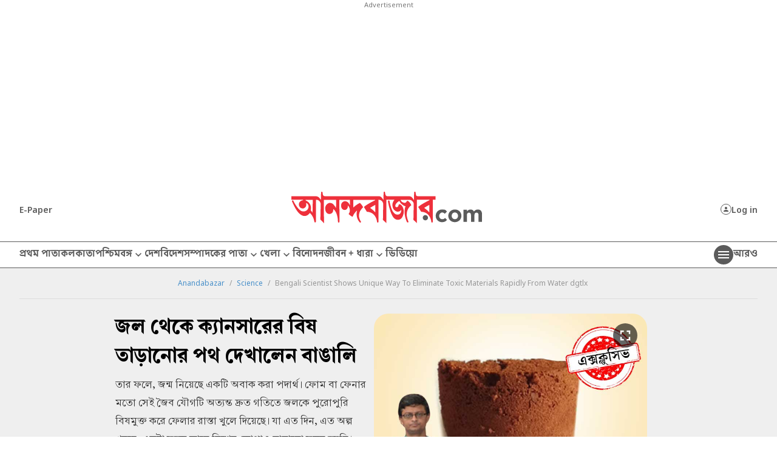

--- FILE ---
content_type: text/html; charset=UTF-8
request_url: https://www.anandabazar.com/science/bengali-scientist-shows-unique-way-to-eliminate-toxic-materials-rapidly-from-water-dgtlx-1.984837?fbclid=IwAR2ppbJDCqx9D8c9wyI_8ze3xszAFKeZFuDkulLUgJlKvAnDOrkKZWLMQv0
body_size: 29920
content:
<!DOCTYPE html>
<html lang="bn">
    <head>
        <script>
        document.addEventListener('keydown', function(event) {
            if (event.key === 'Escape' || event.keyCode === 27) {
                console.log('Escape');
                event.preventDefault();
            }
        });


        var IS_PAYWALL_CHECK = 0;
        function checkPaywallVisibility() {
            if(IS_PAYWALL_CHECK == '0'){
                if (typeof handlePaywall === "function") {
                    handlePaywall(); 
                    IS_PAYWALL_CHECK = 1;
                }else{
                    const articleBox = document.getElementById("articlebox");
                    if (articleBox) {
                        const children = Array.from(articleBox.children);
                        children.forEach((child, index) => {
                            if (!(child.tagName === "P" && index === 0)) {
                                child.remove();
                            }
                        });
                    }

                    document.getElementById("rightsection")?.remove();
                    location.reload(true);
                } 
            }
        }


        let lastScrollCheck = 0;
        window.addEventListener("scroll", () => {
            let currentScroll = window.scrollY; 
            if(document.readyState == 'complete' || document.readyState == 'interactive'){
                if (currentScroll - lastScrollCheck >= 200) {
                    lastScrollCheck = currentScroll; 
                    checkPaywallVisibility();
                }
            }
        });
        

        let timerPayChk = setInterval(() => {
            if(document.readyState == 'complete' || document.readyState == 'interactive'){
                checkPaywallVisibility();
                clearInterval(timerPayChk); 
            }
        }, 3000);

        </script>
        
        <!-- Google Tag Manager -->

        <script>
        (function (w, d, s, l, i) {
            w[l] = w[l] || [];
            w[l].push({
                'gtm.start': new Date().getTime(),
                event: 'gtm.js'
            });
            var f = d.getElementsByTagName(s)[0],
                j = d.createElement(s),
                dl = l != 'dataLayer' ? '&l=' + l : '';
            j.async = true;
            j.src =
                '//www.googletagmanager.com/gtm.js?id=' + i + dl;
            f.parentNode.insertBefore(j, f);
        })(window, document, 'script', 'dataLayer', 'GTM-54CQG4');
    </script>    
        <script>
        var THIS_PAGE_NAME = 'regular';

        //GA User Activity
        var THIS_SECTION_NAME = "affinity-hvr-ad-refresh";
        var PAGE_PLATFORM = 'desktop';
        var IS_SPONSORED = '0';
    </script>

<!-- Google Tag Manager -->
<script>(function(w,d,s,l,i){w[l]=w[l]||[];w[l].push({'gtm.start':
new Date().getTime(),event:'gtm.js'});var f=d.getElementsByTagName(s)[0],
j=d.createElement(s),dl=l!='dataLayer'?'&l='+l:'';j.async=true;j.src=
'https://www.googletagmanager.com/gtm.js?id='+i+dl;f.parentNode.insertBefore(j,f);
})(window,document,'script','dataLayer','GTM-MQNCSCBX');</script>
<!-- End Google Tag Manager -->

<meta charset="utf-8">
<meta http-equiv="X-UA-Compatible" content="IE=edge">
<meta name="viewport" content="width=device-width, initial-scale=1.0">


<link rel="preconnect" href="https://fonts.googleapis.com"></link>
<link rel="dns-prefetch" href="https://fonts.googleapis.com"></link>
<link href="//fonts.googleapis.com" rel="preconnect"></link>
<link href="//fonts.googleapis.com" rel="dns-prefetch"></link>

<link href="//www.googletagmanager.com" rel="preconnect"></link>
<link href="//www.googletagmanager.com" rel="dns-prefetch"></link>

<link href="//www.googletagservices.com" rel="preconnect"></link>
<link href="//www.googletagservices.com" rel="dns-prefetch"></link>

<link href="//securepubads.g.doubleclick.net" rel="preconnect"></link>
<link href="//securepubads.g.doubleclick.net" rel="dns-prefetch"></link>

<link rel="preconnect" href="https://cdn4-hbs.affinitymatrix.com" />
<link rel="dns-prefetch" href="https://cdn4-hbs.affinitymatrix.com" />

<link rel="preload" as="image" href="/assets-revamp-v1/images/abplogo.svg"></link>
<link rel="preload" as="image" href="/massets-revamp-v1/images/placeholder-desktop.png"></link>

    <title>Science News | Bengali Scientist Shows Unique Way To Eliminate Toxic Materials Rapidly From Water dgtlx - Anandabazar </title>

<meta name="description" content="তার ফলে, জন্ম নিয়েছে একটি অবাক করা পদার্থ। ফোম বা ফেনার মতো সেই জৈব যৌগটি অত্যন্ত দ্রুত গতিতে জলকে পুরোপুরি বিষমুক্ত করে ফেলার রাস্তা খুলে দিয়েছে। যা এত দিন, এত অল্প খরচে, এতটা সহজ ভাবে বিশ্বের কোথাও বানানো সম্ভব হয়নি।" />
<meta name="keywords" content="Science News, Water Treatment, Rahul Bannerjee, IISER (Kolkata), Bis Phenol A" />
<meta name="author" content="সুজয় চক্রবর্তী" />

<meta name="application-name" content="anandabazar.com" />
<meta name="copyright" content="©️ 2026 ABP Pvt. Ltd. All rights reserved." />
<meta name="news_keywords" content="Science News, Water Treatment, Rahul Bannerjee, IISER (Kolkata), Bis Phenol A">

<meta property="og:author" content="সুজয় চক্রবর্তী" />
<meta property="og:url" content="https://www.anandabazar.com/science/bengali-scientist-shows-unique-way-to-eliminate-toxic-materials-rapidly-from-water-dgtlx-1.984837" />
<meta property="og:title" content="জল থেকে ক্যানসারের বিষ তাড়ানোর পথ দেখালেন বাঙালি" />
<meta property="og:type" content="article" />
<meta property="og:description" content="তার ফলে, জন্ম নিয়েছে একটি অবাক করা পদার্থ। ফোম বা ফেনার মতো সেই জৈব যৌগটি অত্যন্ত দ্রুত গতিতে জলকে পুরোপুরি বিষমুক্ত করে ফেলার রাস্তা খুলে দিয়েছে। যা এত দিন, এত অল্প খরচে, এতটা সহজ ভাবে বিশ্বের কোথাও বানানো সম্ভব হয়নি।" />
<meta property="og:image" content="https://assets.telegraphindia.com/abp/2019/4/26/1606441948_5fc05bdc12209_water-purification.jpg" />
<meta property="og:image:width" content="1000" />
<meta property="og:image:height" content="563" />
<meta property="og:sitename" content="anandabazar.com" />
<meta property="fb:app_id" content="1411482809159229">

<meta name="twitter:image" content="https://assets.telegraphindia.com/abp/2019/4/26/1606441948_5fc05bdc12209_water-purification.jpg" />
<meta name="twitter:card" content="summary_large_image" />
<meta name="twitter:url" content="https://www.anandabazar.com/science/bengali-scientist-shows-unique-way-to-eliminate-toxic-materials-rapidly-from-water-dgtlx-1.984837" />
<meta name="twitter:site" content="anandabazar" />
<meta name="twitter:domain" content="//anandabazar.com" />
<meta name="twitter:creator" content="anandabazar" />
<meta name="twitter:title" content="জল থেকে ক্যানসারের বিষ তাড়ানোর পথ দেখালেন বাঙালি" />
<meta name="twitter:description" content="তার ফলে, জন্ম নিয়েছে একটি অবাক করা পদার্থ। ফোম বা ফেনার মতো সেই জৈব যৌগটি অত্যন্ত দ্রুত গতিতে জলকে পুরোপুরি বিষমুক্ত করে ফেলার রাস্তা খুলে দিয়েছে। যা এত দিন, এত অল্প খরচে, এতটা সহজ ভাবে বিশ্বের কোথাও বানানো সম্ভব হয়নি।" />


    <meta name="robots" content="index, follow">
    <meta name="robots" content="max-image-preview:large">


<meta name="google-site-verification" content="y_VJ3R9h1oX4nFAWYYIvpVcof-3YFXKB7FkYeBOIcAU" />
<meta name="referrer" content="strict-origin-when-cross-origin">
<meta name="msvalidate.01" content="16C1B4A8FD9A29E3D5AFC3EF251C77A8" />


<meta name="google" content="notranslate"/>


<link rel="icon" href="/assets-revamp-v1/images/abp-favicon.png">


<link rel="manifest" href="/manifest.json">


<link rel="canonical" href="https://www.anandabazar.com/science/bengali-scientist-shows-unique-way-to-eliminate-toxic-materials-rapidly-from-water-dgtlx-1.984837" />


<link rel="amphtml" href="https://www.anandabazar.com/amp/science/bengali-scientist-shows-unique-way-to-eliminate-toxic-materials-rapidly-from-water-dgtlx-1.984837"/>


<script type="application/ld+json">
        [
                                            {
                    "@context": "https://schema.org",
                    "@type": "SiteNavigationElement",
                    "position": 1,
                    "name": "প্রথম পাতা",
                    "url": "https://www.anandabazar.com/"
                } ,                                            {
                    "@context": "https://schema.org",
                    "@type": "SiteNavigationElement",
                    "position": 2,
                    "name": "কলকাতা",
                    "url": "https://www.anandabazar.com/west-bengal/kolkata"
                } ,                                            {
                    "@context": "https://schema.org",
                    "@type": "SiteNavigationElement",
                    "position": 3,
                    "name": "পশ্চিমবঙ্গ",
                    "url": "https://www.anandabazar.com/west-bengal"
                } ,                                            {
                    "@context": "https://schema.org",
                    "@type": "SiteNavigationElement",
                    "position": 4,
                    "name": "দেশ",
                    "url": "https://www.anandabazar.com/india"
                } ,                                            {
                    "@context": "https://schema.org",
                    "@type": "SiteNavigationElement",
                    "position": 5,
                    "name": "বিদেশ",
                    "url": "https://www.anandabazar.com/world"
                } ,                                            {
                    "@context": "https://schema.org",
                    "@type": "SiteNavigationElement",
                    "position": 6,
                    "name": "সম্পাদকের পাতা",
                    "url": "https://www.anandabazar.com/editorial"
                } ,                                            {
                    "@context": "https://schema.org",
                    "@type": "SiteNavigationElement",
                    "position": 7,
                    "name": "খেলা",
                    "url": "https://www.anandabazar.com/sports"
                } ,                                            {
                    "@context": "https://schema.org",
                    "@type": "SiteNavigationElement",
                    "position": 8,
                    "name": "বিনোদন",
                    "url": "https://www.anandabazar.com/entertainment"
                } ,                                            {
                    "@context": "https://schema.org",
                    "@type": "SiteNavigationElement",
                    "position": 9,
                    "name": "জীবন + ধারা",
                    "url": "https://www.anandabazar.com/lifestyle"
                } ,                                            {
                    "@context": "https://schema.org",
                    "@type": "SiteNavigationElement",
                    "position": 10,
                    "name": "ভিডিয়ো",
                    "url": "https://www.anandabazar.com/video"
                }                     ] 
    </script>

    
    <script type="application/ld+json">
{"@context":"http:\/\/schema.org","@type":"NewsArticle","mainEntityOfPage":{"@type":"WebPage","@id":"https:\/\/www.anandabazar.com\/science\/bengali-scientist-shows-unique-way-to-eliminate-toxic-materials-rapidly-from-water-dgtlx-1.984837"},"headline":"\u099c\u09b2 \u09a5\u09c7\u0995\u09c7 \u0995\u09cd\u09af\u09be\u09a8\u09b8\u09be\u09b0\u09c7\u09b0 \u09ac\u09bf\u09b7 \u09a4\u09be\u09a1\u09bc\u09be\u09a8\u09cb\u09b0 \u09aa\u09a5 \u09a6\u09c7\u0996\u09be\u09b2\u09c7\u09a8 \u09ac\u09be\u0999\u09be\u09b2\u09bf","image":["https:\/\/assets.telegraphindia.com\/abp\/2019\/4\/26\/1606441948_5fc05bdc12209_water-purification.jpg"],"datePublished":"2019-04-26T13:08:18+05:30","dateModified":"2019-04-26T21:28:05+05:30","author":{"@type":"Person","name":"\u09b8\u09c1\u099c\u09df \u099a\u0995\u09cd\u09b0\u09ac\u09b0\u09cd\u09a4\u09c0"},"publisher":{"@type":"Organization","name":"Anandabazar","logo":{"@type":"ImageObject","url":"https:\/\/www.anandabazar.com\/assets-revamp-v1\/images\/Anandabazar-Final-Logo.png"}},"description":"\u09a4\u09be\u09b0 \u09ab\u09b2\u09c7, \u099c\u09a8\u09cd\u09ae \u09a8\u09bf\u09df\u09c7\u099b\u09c7 \u098f\u0995\u099f\u09bf \u0985\u09ac\u09be\u0995 \u0995\u09b0\u09be \u09aa\u09a6\u09be\u09b0\u09cd\u09a5\u0964 \u09ab\u09cb\u09ae \u09ac\u09be \u09ab\u09c7\u09a8\u09be\u09b0 \u09ae\u09a4\u09cb \u09b8\u09c7\u0987 \u099c\u09c8\u09ac \u09af\u09cc\u0997\u099f\u09bf \u0985\u09a4\u09cd\u09af\u09a8\u09cd\u09a4 \u09a6\u09cd\u09b0\u09c1\u09a4 \u0997\u09a4\u09bf\u09a4\u09c7 \u099c\u09b2\u0995\u09c7 \u09aa\u09c1\u09b0\u09cb\u09aa\u09c1\u09b0\u09bf \u09ac\u09bf\u09b7\u09ae\u09c1\u0995\u09cd\u09a4 \u0995\u09b0\u09c7 \u09ab\u09c7\u09b2\u09be\u09b0 \u09b0\u09be\u09b8\u09cd\u09a4\u09be \u0996\u09c1\u09b2\u09c7 \u09a6\u09bf\u09df\u09c7\u099b\u09c7\u0964 \u09af\u09be \u098f\u09a4 \u09a6\u09bf\u09a8, \u098f\u09a4 \u0985\u09b2\u09cd\u09aa \u0996\u09b0\u099a\u09c7, \u098f\u09a4\u099f\u09be \u09b8\u09b9\u099c \u09ad\u09be\u09ac\u09c7 \u09ac\u09bf\u09b6\u09cd\u09ac\u09c7\u09b0 \u0995\u09cb\u09a5\u09be\u0993 \u09ac\u09be\u09a8\u09be\u09a8\u09cb \u09b8\u09ae\u09cd\u09ad\u09ac \u09b9\u09df\u09a8\u09bf\u0964"}
</script>





<script type="application/ld+json">
    {
            "@context": "http://schema.org",
            "@type": "BreadcrumbList",
            "itemListElement": [
                {
                    "@type": "ListItem",
                    "position": 1,
                    "item": {
                        "@id": "www.anandabazar.com",
                        "name": "Anandabazar"
                    }
                },{
                                "@type": "ListItem",
                                "position": 2,
                                "item": {
                                    "@id": "https://www.anandabazar.com/science",
                                    "name": "Science"
                                }
                            },{
                            "@type": "ListItem",
                            "position": 3,
                            "item": {
                                "name": "Bengali Scientist Shows Unique Way To Eliminate Toxic Materials Rapidly From Water dgtlx"
                            }
                        }
            ]
        }
</script>




<script type="text/javascript">
    window.dataLayer.push ({
        "storyId": "984837",
        "storyUrl": "https://www.anandabazar.com/science/bengali-scientist-shows-unique-way-to-eliminate-toxic-materials-rapidly-from-water-dgtlx-1.984837",
        "pagetype": "story",
        "sectionName": "science",
        "byline": "",
        "publish-date": "2020-11-27T00:23:11+05:30",
        "publish-time": "2019-04-26T21:28:05+05:30",
        "tags": "Rahul Bannerjee,IISER (Kolkata),Bis Phenol A,বিস ফেনল এ,রাহুল বন্দ্যোপাধ্যায়",
        "title": "Bengali Scientist Shows Unique Way To Eliminate Toxic Materials Rapidly From Water dgtlx",
        "Content_Type":"News",
        "Location": "কলকাতা",
        "Story Source":"Print",
        "Story Elements":"None",
        "Content_SubType":"",
        "Subject_attributes":"",
        "Story Desk":"Print",
        "Created_by": "" ,
        "Modified_by": "",
    });
</script>


<!-- Font load-->
<link href="https://fonts.googleapis.com/css2?family=Noto+Sans:ital,wght@0,100..900;1,100..900&display=swap" rel="preload"></link>
<link href="https://fonts.googleapis.com/css2?family=Noto+Sans:ital,wght@0,100..900;1,100..900&display=swap" rel="stylesheet" media="print" onload="this.onload=null;this.media='all'"></link>

<!-- Google tag (gtag.js) -->
<script async src="https://www.googletagmanager.com/gtag/js?id=G-LQS1821GTK"></script>
<script>
  window.dataLayer = window.dataLayer || [];
  function gtag(){dataLayer.push(arguments);}
  gtag('js', new Date());

  gtag('config', 'G-LQS1821GTK', {
      send_page_view: false
  });
</script>
        
        
        <script type="text/javascript">
var notifyId,PWT={},googletag=googletag||{};googletag.cmd=googletag.cmd||[],PWT.jsLoaded=function(){!function(){var t=document.createElement("script"),e="https:"==document.location.protocol;t.src=(e?"https:":"http:")+"//www.googletagservices.com/tag/js/gpt.js";var o=document.getElementsByTagName("script")[0];o.parentNode.insertBefore(t,o)}()},function(){var t=window.location.href,e="";if(t.indexOf("pwtv=")>0){var o=/pwtv=(.*?)(&|$)/g.exec(t);o.length>=2&&o[1].length>0&&(e="/"+o[1])}var a=document.createElement("script");a.async=!0,a.type="text/javascript",a.src="//ads.pubmatic.com/AdServer/js/pwt/159328/2295"+e+"/pwt.js";var c=document.getElementsByTagName("script")[0];c.parentNode.insertBefore(a,c)}();</script>

    <script type="text/javascript">
        window.googletag = window.googletag || {cmd: []};googletag.cmd.push(function() {googletag.defineSlot("/1088475/ABP_Desk_Ros_Header_728x90", [[970, 250], [728, 90], [970, 90]], "div-gpt-ad-1485949847741-0").addService(googletag.pubads());googletag.defineSlot("/1088475/ABP_Desk_Ros_RHS_1_300x250", [[300, 600], [300, 250], [250, 250], [200, 200]], "div-gpt-ad-1485949847741-1").addService(googletag.pubads());googletag.defineSlot("/1088475/ABP_Desk_Ros_RHS_2_300x250", [[300, 250], [200, 200], [250,250]], "div-gpt-ad-1485949847741-4").addService(googletag.pubads());googletag.defineSlot("/1088475/ABP_Desk_Ros_Middle_1_728x90", [[728, 90], [300, 250], [970, 90], [970, 250]], "div-gpt-ad-1534749756711-0").addService(googletag.pubads());googletag.defineSlot("/1088475/ABP_1x1", [[1, 1], [1000, 500]], "desktop-intromercial-1x1-1").addService(googletag.pubads());
googletag.defineOutOfPageSlot("/1088475/ABP_1x1_2", "desktop-intromercial-1x1-2").addService(googletag.pubads());
googletag.defineOutOfPageSlot("/1088475/ABP_1x1_3", "desktop-intromercial-1x1-3").addService(googletag.pubads());
googletag.defineSlot("/1088475/ABP_1x1_Extra", [1, 1], "desktop-intromercial-1x1-4").addService(googletag.pubads());googletag.pubads().set("page_url", "https://www.anandabazar.com/science/bengali-scientist-shows-unique-way-to-eliminate-toxic-materials-rapidly-from-water-dgtlx-1.984837?fbclid=IwAR2ppbJDCqx9D8c9wyI_8ze3xszAFKeZFuDkulLUgJlKvAnDOrkKZWLMQv0");googletag.pubads().setTargeting("url", "https://www.anandabazar.com/science/bengali-scientist-shows-unique-way-to-eliminate-toxic-materials-rapidly-from-water-dgtlx-1.984837?fbclid=IwAR2ppbJDCqx9D8c9wyI_8ze3xszAFKeZFuDkulLUgJlKvAnDOrkKZWLMQv0");googletag.pubads().setTargeting("ABP_Detail", "science");googletag.pubads().setTargeting("Keywords", "Science News, Water Treatment, Rahul Bannerjee, IISER (Kolkata), Bis Phenol A");googletag.pubads().setTargeting("ABP_Detail_1", "Detail");googletag.enableServices();});
    </script>
    
    <script type="text/javascript">
(function(){var o="script",s=top.document,a=s.createElement(o),m=s.getElementsByTagName(o)[0],d=new Date(),timestamp=""+d.getDate()+d.getMonth()+d.getHours();a.async=1;a.src="https://cdn4-hbs.affinitymatrix.com/hvrcnf/anandabazar.com/"+ timestamp + "/index?t="+timestamp;m.parentNode.insertBefore(a,m)})();
</script>

    <script>window._taboola = window._taboola || [];
  _taboola.push({article:"auto"});
  !function (e, f, u, i) {
    if (!document.getElementById(i)){
      e.async = 1;
      e.src = u;
      e.id = i;
      f.parentNode.insertBefore(e, f);
    }
  }(document.createElement("script"),
  document.getElementsByTagName("script")[0],
  "//cdn.taboola.com/libtrc/anandabazarcom/loader.js",
  "tb_loader_script");
  if(window.performance && typeof window.performance.mark == "function")
    {window.performance.mark("tbl_ic");}

 window._taboola = window._taboola || [];
  _taboola.push({
    mode: "alternating-thumbnails-a",
    container: "taboola-below-article-thumbnails",
    placement: "Below Article Thumbnails",
    target_type: "mix"
  });
   window._taboola = window._taboola || [];
  _taboola.push({
    mode: "alternating-thumbnails-a",
    container: "taboola-below-article-thumbnails",
    placement: "Below Article Thumbnails",
    target_type: "mix"
  });</script>


        
        <link rel="stylesheet" href="/assets-revamp-v1/css/header-footer.css?v=0.7" />

        
        <link rel="stylesheet" href="/common/user-login-revamp/assets/css/loginregister.css?v=0.9" />

        
            <link rel="stylesheet" href="/assets-revamp-v1/css/article.css?v=0.7" />
    
        
        <!-- Include Common head code File -->

<!-- Start : Common head code -->

<!-- Start : iZooto Setup -->
<script> window._izq = window._izq || []; window._izq.push(["init" ]); </script>
<script src="https://cdn.izooto.com/scripts/dc9dc5cec74e75f31aba076015fdf6659cbc7a87.js"></script>
<!-- End : iZooto Setup -->

<!-- End : Common head code -->

<!-- Begin Comscore Tag -->
<script>
	/*get evelok cookie*/
	function getComscoreCookie(name) {
	    const value = `; ${document.cookie}`;
	    const parts = value.split(`; ${name}=`);
	    if (parts.length === 2) return parts.pop().split(';').shift();
	}
	let cs_fpit_data = '*null';
	if(getComscoreCookie('ev_ss')){
        cs_fpit_data = 'li';
    }

    let cs_fpid = '*null';
	if(getComscoreCookie('ev_ss_uuid')){
        cs_fpid = getComscoreCookie('ev_ss_uuid');
        window.dataLayer.push({'user_id': cs_fpid,'login_status': 'loggedIn' });
    }

	var _comscore = _comscore || [];
	_comscore.push({
		c1: "2", c2: "17824659",
		cs_fpid: cs_fpid, cs_fpit: cs_fpit_data, cs_fpdm: "*null", cs_fpdt: "*null",
		options: {
			enableFirstPartyCookie: true,
			bypassUserConsentRequirementFor1PCookie: true
		}
	});
	(function() {
		var s = document.createElement("script"), el = document.getElementsByTagName("script")[0]; s.async = true;
		s.src = "https://sb.scorecardresearch.com/cs/17824659/beacon.js";
		el.parentNode.insertBefore(s, el);
	})();
</script>
<!-- End Comscore Tag -->



    </head>
    <body>
        <div id="fb-root"></div>
                    <noscript>
                <iframe src="//www.googletagmanager.com/ns.html?id=GTM-54CQG4" height="0" width="0" style="display:none;visibility:hidden"></iframe>
            </noscript>
            <noscript><iframe src="https://www.googletagmanager.com/ns.html?id=GTM-MQNCSCBX"
                height="0" width="0" style="display:none;visibility:hidden"></iframe></noscript>
          
        
        <div class="submitfailed" id="ABPurmToasterFailed" style="display : none;">
            <img src="/assets-revamp-v1/images/erroricon.svg" alt="">
            <span></span>
        </div>

        <div class="successfullyregistered" id="ABPurmToasterSuccess" style="display : none;">
            <img src="/assets-revamp-v1/images/successfullyicon.svg" alt="">
            <span></span>
        </div>

                
        <div class="humburger-outerbox">
    <div class="humburger-container">
        <div class="hbhead">
            <a href="/" class="abplogo">
                <img src="/assets-revamp-v1/images/abplogo.svg" alt="">
            </a>
            <span class="closehamgurger">
                <img src="/assets-revamp-v1/images/closeicon.svg" alt="">
            </span>
        </div>
        <div class="googlesearchbox">
            <div class="gcse-search"></div>
        </div>
        <ul class="hpnav">
                                                                        <li>
                            <a href="/" target="_self">
                                প্রথম পাতা
                            </a>
                        </li>
                                                                                <li>
                            <a href="https://epaper.anandabazar.com/" target="_self">
                                ই-পেপার
                            </a>
                        </li>
                                                                                <li>
                            <a href="/events/bochorer-best-2025" target="_self">
                                বছরের বেস্ট ২০২৫
                            </a>
                        </li>
                                                                                <li>
                            <a href="/events/shobdo-jobdo" target="_self">
                                শব্দ-জব্দ ২০২৫
                            </a>
                        </li>
                                                                                <li>
                            <a href="/video" target="_self">
                                ভিডিয়ো
                            </a>
                        </li>
                                                                                <li>
                            <a href="/news-in-brief" target="_self">
                                অল্প কথায়
                            </a>
                        </li>
                                                                                <li>
                            <a href="/tech" target="_self">
                                প্রযুক্তি
                            </a>
                        </li>
                                                                                <li>
                            <a href="/west-bengal/kolkata" target="_self">
                                কলকাতা
                            </a>
                        </li>
                                                                                <li>
                            <a href="javascript:void(0)">
                                পশ্চিমবঙ্গ
                            </a>
                            <div class="bharrowbox"><span></span></div>
                            <div class="hbsubnav">
                                                                                                            <a href="/west-bengal" target="_self">
                                            পশ্চিমবঙ্গ
                                        </a>
                                                                            <a href="/west-bengal/north-bengal" target="_self">
                                            উত্তরবঙ্গ
                                        </a>
                                                                            <a href="/west-bengal/bardhaman" target="_self">
                                            বর্ধমান
                                        </a>
                                                                            <a href="/west-bengal/midnapore" target="_self">
                                            পূর্ব ও পশ্চিম মেদিনীপুর
                                        </a>
                                                                            <a href="/west-bengal/howrah-hooghly" target="_self">
                                            হাওড়া ও হুগলি
                                        </a>
                                                                            <a href="/west-bengal/purulia-birbhum-bankura" target="_self">
                                            পুরুলিয়া বীরভূম বাঁকুড়া
                                        </a>
                                                                            <a href="/west-bengal/24-parganas" target="_self">
                                            উত্তর ও দক্ষিণ ২৪ পরগনা
                                        </a>
                                                                            <a href="/west-bengal/nadia-murshidabad" target="_self">
                                            নদিয়া মুর্শিদাবাদ
                                        </a>
                                                                                                </div>
                        </li>
                                                                                <li>
                            <a href="/india" target="_self">
                                দেশ
                            </a>
                        </li>
                                                                                <li>
                            <a href="javascript:void(0)">
                                খেলা
                            </a>
                            <div class="bharrowbox"><span></span></div>
                            <div class="hbsubnav">
                                                                                                            <a href="/sports" target="_self">
                                            খেলা
                                        </a>
                                                                            <a href="/sports/cricket" target="_self">
                                            ক্রিকেট
                                        </a>
                                                                            <a href="/sports/football" target="_self">
                                            ফুটবল
                                        </a>
                                                                                                </div>
                        </li>
                                                                                <li>
                            <a href="/world" target="_self">
                                বিদেশ
                            </a>
                        </li>
                                                                                <li>
                            <a href="javascript:void(0)">
                                সম্পাদকের পাতা
                            </a>
                            <div class="bharrowbox"><span></span></div>
                            <div class="hbsubnav">
                                                                                                            <a href="/editorial" target="_self">
                                            সম্পাদকের পাতা
                                        </a>
                                                                            <a href="/editorial/our-opinion" target="_self">
                                            আমাদের মত
                                        </a>
                                                                            <a href="/editorial/essays" target="_self">
                                            নিবন্ধ
                                        </a>
                                                                            <a href="/editorial/letters-to-the-editor" target="_self">
                                            সম্পাদক সমীপেষু
                                        </a>
                                                                            <a href="/culture/book-reviews" target="_self">
                                            বইপত্র
                                        </a>
                                                                                                </div>
                        </li>
                                                                                <li>
                            <a href="/entertainment" target="_self">
                                বিনোদন
                            </a>
                        </li>
                                                                                <li>
                            <a href="javascript:void(0)">
                                জীবন+ধারা
                            </a>
                            <div class="bharrowbox"><span></span></div>
                            <div class="hbsubnav">
                                                                                                            <a href="/lifestyle" target="_self">
                                            জীবন + ধারা
                                        </a>
                                                                            <a href="/lifestyle/beauty-and-fashion" target="_self">
                                            সাজকথা
                                        </a>
                                                                            <a href="/recipes" target="_self">
                                            রান্নাবান্না
                                        </a>
                                                                            <a href="/lifestyle/relationship" target="_self">
                                            সম্পর্ক
                                        </a>
                                                                            <a href="/travel" target="_self">
                                            বেড়ানো
                                        </a>
                                                                            <a href="/lifestyle/home-decor" target="_self">
                                            অন্দরকথা
                                        </a>
                                                                            <a href="/health-and-wellness" target="_self">
                                            স্বাস্থ্যই সম্পদ
                                        </a>
                                                                                                </div>
                        </li>
                                                                                <li>
                            <a href="javascript:void(0)">
                                জীবনরেখা
                            </a>
                            <div class="bharrowbox"><span></span></div>
                            <div class="hbsubnav">
                                                                                                            <a href="https://www.anandabazar.com/horoscope" target="_self">
                                            জীবনরেখা
                                        </a>
                                                                            <a href="/horoscope" target="_self">
                                            রাশিফল
                                        </a>
                                                                            <a href="/horoscope/page-1" target="_self">
                                            জ্যোতিষকথা
                                        </a>
                                                                                                </div>
                        </li>
                                                                                <li>
                            <a href="/photogallery" target="_self">
                                ফোটো
                            </a>
                        </li>
                                                                                <li>
                            <a href="javascript:void(0)">
                                ব্যবসা
                            </a>
                            <div class="bharrowbox"><span></span></div>
                            <div class="hbsubnav">
                                                                                                            <a href="/business" target="_self">
                                            ব্যবসা
                                        </a>
                                                                            <a href="/personal-finance" target="_self">
                                            আপনার টাকা
                                        </a>
                                                                            <a href="/business/today-gold-price-in-kolkata" target="_self">
                                            সোনার দাম
                                        </a>
                                                                            <a href="/business/today-silver-price-in-kolkata" target="_self">
                                            রুপোর দাম
                                        </a>
                                                                            <a href="/business/today-fuel-price-in-kolkata" target="_self">
                                            জ্বালানির দাম
                                        </a>
                                                                                                </div>
                        </li>
                                                                                <li>
                            <a href="javascript:void(0)">
                                অন্যান্য
                            </a>
                            <div class="bharrowbox"><span></span></div>
                            <div class="hbsubnav">
                                                                                                            <a href="/rabibashoriyo" target="_self">
                                            রবিবাসরীয়
                                        </a>
                                                                            <a href="/patrika" target="_self">
                                            পত্রিকা
                                        </a>
                                                                            <a href="/viral" target="_self">
                                            ভাইরাল
                                        </a>
                                                                            <a href="/events/shobdo-jobdo" target="_self">
                                            শব্দ-জব্দ ২০২৪
                                        </a>
                                                                                                </div>
                        </li>
                                                                                <li>
                            <a href="/inspirational-stories" target="_self">
                                অ-সাধারণ
                            </a>
                        </li>
                                                                                <li>
                            <a href="/education-career" target="_self">
                                শিক্ষা
                            </a>
                        </li>
                                                                                <li>
                            <a href="/employment" target="_self">
                                চাকরি
                            </a>
                        </li>
                                                                                <li>
                            <a href="/viral" target="_self">
                                ভাইরাল
                            </a>
                        </li>
                                                                                <li>
                            <a href="/science" target="_self">
                                বিজ্ঞান
                            </a>
                        </li>
                                                                                <li>
                            <a href="/web-stories" target="_self">
                                ওয়েব স্টোরিজ
                            </a>
                        </li>
                                                                                <li>
                            <a href="javascript:void(0)">
                                আনন্দ উৎসব
                            </a>
                            <div class="bharrowbox"><span></span></div>
                            <div class="hbsubnav">
                                                                                                            <a href="/ananda-utsav" target="_self">
                                            আনন্দ উৎসব
                                        </a>
                                                                            <a href="/ananda-utsav/fashion-tips" target="_self">
                                            পুজো রেডি
                                        </a>
                                                                            <a href="/ananda-utsav/food-and-recipes" target="_self">
                                            শারদপাতে
                                        </a>
                                                                            <a href="/ananda-utsav/home-decoration" target="_self">
                                            পুজোবাড়ি
                                        </a>
                                                                            <a href="/ananda-utsav/travel-guide" target="_self">
                                            দুগ্গা দুগ্গা
                                        </a>
                                                                            <a href="/ananda-utsav/tech-and-gadgets" target="_self">
                                            টেক@পুজো
                                        </a>
                                                                            <a href="/ananda-utsav/healthy-lifestyle" target="_self">
                                            পুজোযাপন
                                        </a>
                                                                            <a href="/ananda-utsav/puja-parikrama" target="_self">
                                            পুজো পরিক্রমা
                                        </a>
                                                                            <a href="/ananda-utsav/celebrities-during-puja" target="_self">
                                            তারকার পুজো
                                        </a>
                                                                            <a href="/ananda-utsav/myths" target="_self">
                                            পুজোপার্বণ
                                        </a>
                                                                            <a href="/ananda-utsav/beyond-bengal" target="_self">
                                            প্রবাসে পুজো
                                        </a>
                                                                                                </div>
                        </li>
                                                                                <li>
                            <a href="/kolkata-weather-today" target="_self">
                                আজকের আবহাওয়া
                            </a>
                        </li>
                                                                                <li>
                            <a href="/weddings" target="_self">
                                সাত পাকে বাঁধা
                            </a>
                        </li>
                                                                                <li>
                            <a href="https://www.abpweddings.com/bengali-matrimony-profiles?utm_source=ABPDigital&utm_medium=abpdigital&utm_campaign=patropatri&utm_term=bengali&citizenofid=IN&lang=bn" target="_blank">
                                পাত্রপাত্রী
                            </a>
                        </li>
                                                        </ul>
        <div class="socialmediaiconbox">
            <a href="https://www.facebook.com/AnandabazarSocial" target="_blank"><img src="/assets-revamp-v1/images/fbicon.svg" alt="">Facebook</a>
            <a href="https://www.youtube.com/channel/UCESY9RzEDPsb9lRLMxAirwQ" target="_blank"><img src="/assets-revamp-v1/images/youtubeicon.svg" alt="">Youtube</a>
            <a href="https://www.instagram.com/anandabazarsocial/" target="_blank"><img src="/assets-revamp-v1/images/instagramicon.svg" alt="">Instagram</a>
            <a href="https://twitter.com/MyAnandaBazar" target="_blank"><img src="/assets-revamp-v1/images/xicon.svg" alt="">Twitter</a>
        </div>
    </div>
</div>

                                    <div class="ad970x250 adbox">
                    <div class="sticky-ad">
                        <span>Advertisement</span>
                        <div id="div-gpt-ad-1485949847741-0">
  <script>
    googletag.cmd.push(function() { googletag.display("div-gpt-ad-1485949847741-0"); });
  </script>
</div>
                    </div>
                </div>
                    
        <div class="container subsarticleheader">
            
            <header>
    <a href="https://epaper.anandabazar.com/" class="epaperlink" onclick="handleEventClick('epaperIcon');">E-Paper</a>
    <a href="/" class="abplogo" onclick="handleEventClick('brandLogo');">
        <img src="/assets-revamp-v1/images/abplogo.svg" alt="">
    </a>
    <div class="subnuserbox">
        
        <a href="javascript:void(0)" class="userbox" id="LRicUser" onclick="LRopenModal();handleEventClick('loginSignupIcon');" style="display:none;" referrerpolicy="strict-origin-when-cross-origin">
            <i class="usericon"><svg width="12" height="13" viewBox="0 0 12 13" fill="none" xmlns="http://www.w3.org/2000/svg"><g id="Group 397"><path id="Path 2" d="M6 6.02217C6.39556 6.02217 6.78224 5.90444 7.11114 5.68386C7.44004 5.46329 7.69638 5.14978 7.84776 4.78297C7.99913 4.41617 8.03874 4.01255 7.96157 3.62316C7.8844 3.23376 7.69392 2.87608 7.41421 2.59534C7.13451 2.3146 6.77814 2.12341 6.39018 2.04596C6.00222 1.9685 5.60009 2.00826 5.23463 2.16019C4.86918 2.31212 4.55682 2.56942 4.33706 2.89953C4.1173 3.22964 4 3.61775 4 4.01478C4 4.54717 4.21071 5.05776 4.58579 5.43422C4.96086 5.81068 5.46957 6.02217 6 6.02217ZM6 7.02587C4.665 7.02587 2 7.69834 2 9.03326V10.037H10V9.03326C10 7.69834 7.335 7.02587 6 7.02587Z" fill="#5B5B5B"></path></g></svg></i>Log in
       </a>

        
            <a href="javascript:void(0)" class="userbox" id="LRicUserAccount" onclick="LRopenModal();handleEventClick('loginSignupIcon');" style="display:none;" referrerpolicy="strict-origin-when-cross-origin">
               <i class="usericon myac"><svg width="12" height="13" viewBox="0 0 12 13" fill="none" xmlns="http://www.w3.org/2000/svg"><g id="Group 397"><path id="Path 2" d="M6 6.02217C6.39556 6.02217 6.78224 5.90444 7.11114 5.68386C7.44004 5.46329 7.69638 5.14978 7.84776 4.78297C7.99913 4.41617 8.03874 4.01255 7.96157 3.62316C7.8844 3.23376 7.69392 2.87608 7.41421 2.59534C7.13451 2.3146 6.77814 2.12341 6.39018 2.04596C6.00222 1.9685 5.60009 2.00826 5.23463 2.16019C4.86918 2.31212 4.55682 2.56942 4.33706 2.89953C4.1173 3.22964 4 3.61775 4 4.01478C4 4.54717 4.21071 5.05776 4.58579 5.43422C4.96086 5.81068 5.46957 6.02217 6 6.02217ZM6 7.02587C4.665 7.02587 2 7.69834 2 9.03326V10.037H10V9.03326C10 7.69834 7.335 7.02587 6 7.02587Z" fill="#5B5B5B"></path></g></svg></i>My Account
           </a>
       
    </div>
</header>
        </div>

        
        <div class="navouter subsarticlenav mt-24">
        <nav>
            <ul class="navigation">
                                                                                <li class="">
                            <a href="/" target="_self" onclick="handleEventClick('topNavBar');">
                                প্রথম পাতা
                                
                            </a>
                        </li>
                                                                                                    <li class="">
                            <a href="/west-bengal/kolkata" target="_self" onclick="handleEventClick('topNavBar');">
                                কলকাতা
                                
                            </a>
                        </li>
                                                                                                    <li class="">
                            <a href="/west-bengal" target="_self" class="" onclick="handleEventClick('topNavBar');">
                                পশ্চিমবঙ্গ
                                <img src="/assets-revamp-v1/images/ddarrow.svg" alt="">
                            </a>
                            <div class="ddnavbox">
                                                                                                            <a href="/west-bengal/north-bengal" target="_self" onclick="handleEventClick('topNavBar');">
                                            উত্তরবঙ্গ
                                        </a>
                                                                            <a href="/west-bengal/bardhaman" target="_self" onclick="handleEventClick('topNavBar');">
                                            বর্ধমান
                                        </a>
                                                                            <a href="/west-bengal/midnapore" target="_self" onclick="handleEventClick('topNavBar');">
                                            পূর্ব ও পশ্চিম মেদিনীপুর
                                        </a>
                                                                            <a href="/west-bengal/howrah-hooghly" target="_self" onclick="handleEventClick('topNavBar');">
                                            হাওড়া ও হুগলি
                                        </a>
                                                                            <a href="/west-bengal/purulia-birbhum-bankura" target="_self" onclick="handleEventClick('topNavBar');">
                                            পুরুলিয়া বীরভূম বাঁকুড়া
                                        </a>
                                                                            <a href="/west-bengal/24-parganas" target="_self" onclick="handleEventClick('topNavBar');">
                                            উত্তর ও দক্ষিণ ২৪ পরগনা
                                        </a>
                                                                            <a href="/west-bengal/nadia-murshidabad" target="_self" onclick="handleEventClick('topNavBar');">
                                            নদিয়া মুর্শিদাবাদ
                                        </a>
                                                                                                </div>
                        </li>
                                                                                                    <li class="">
                            <a href="/india" target="_self" onclick="handleEventClick('topNavBar');">
                                দেশ
                                
                            </a>
                        </li>
                                                                                                    <li class="">
                            <a href="/world" target="_self" onclick="handleEventClick('topNavBar');">
                                বিদেশ
                                
                            </a>
                        </li>
                                                                                                    <li class="">
                            <a href="/editorial" target="_self" class="" onclick="handleEventClick('topNavBar');">
                                সম্পাদকের পাতা
                                <img src="/assets-revamp-v1/images/ddarrow.svg" alt="">
                            </a>
                            <div class="ddnavbox">
                                                                                                            <a href="/editorial/our-opinion" target="_self" onclick="handleEventClick('topNavBar');">
                                            আমাদের মত
                                        </a>
                                                                            <a href="/editorial/essays" target="_self" onclick="handleEventClick('topNavBar');">
                                            নিবন্ধ
                                        </a>
                                                                            <a href="/editorial/letters-to-the-editor" target="_self" onclick="handleEventClick('topNavBar');">
                                            সম্পাদক সমীপেষু
                                        </a>
                                                                            <a href="/culture/book-reviews" target="_self" onclick="handleEventClick('topNavBar');">
                                            বইপত্র
                                        </a>
                                                                                                </div>
                        </li>
                                                                                                    <li class="">
                            <a href="/sports" target="_self" class="" onclick="handleEventClick('topNavBar');">
                                খেলা
                                <img src="/assets-revamp-v1/images/ddarrow.svg" alt="">
                            </a>
                            <div class="ddnavbox">
                                                                                                            <a href="/sports/cricket" target="_self" onclick="handleEventClick('topNavBar');">
                                            ক্রিকেট
                                        </a>
                                                                            <a href="/sports/football" target="_self" onclick="handleEventClick('topNavBar');">
                                            ফুটবল
                                        </a>
                                                                                                </div>
                        </li>
                                                                                                    <li class="">
                            <a href="/entertainment" target="_self" onclick="handleEventClick('topNavBar');">
                                বিনোদন
                                
                            </a>
                        </li>
                                                                                                    <li class="">
                            <a href="/lifestyle" target="_self" class="" onclick="handleEventClick('topNavBar');">
                                জীবন + ধারা
                                <img src="/assets-revamp-v1/images/ddarrow.svg" alt="">
                            </a>
                            <div class="ddnavbox">
                                                                                                            <a href="/lifestyle/beauty-and-fashion" target="_self" onclick="handleEventClick('topNavBar');">
                                            সাজকথা
                                        </a>
                                                                            <a href="/lifestyle/relationship" target="_self" onclick="handleEventClick('topNavBar');">
                                            সম্পর্ক
                                        </a>
                                                                            <a href="/travel" target="_self" onclick="handleEventClick('topNavBar');">
                                            বেড়ানো
                                        </a>
                                                                            <a href="/lifestyle/home-decor" target="_self" onclick="handleEventClick('topNavBar');">
                                            অন্দরকথা
                                        </a>
                                                                            <a href="/health-and-wellness" target="_self" onclick="handleEventClick('topNavBar');">
                                            স্বাস্থ্যই সম্পদ
                                        </a>
                                                                            <a href="/recipes" target="_self" onclick="handleEventClick('topNavBar');">
                                            রান্নাবান্না
                                        </a>
                                                                                                </div>
                        </li>
                                                                                                    <li class="">
                            <a href="/video" target="_self" onclick="handleEventClick('topNavBar');">
                                ভিডিয়ো
                                
                            </a>
                        </li>
                                                </ul>
            <div class="morenav">
                <i class="humburgerbox">
                    <img src="/assets-revamp-v1/images/humburgericon.svg" alt="">
                </i>আরও
            </div>
        </nav>
    </div>

                            
        
        
            
    <div class="articleatfouterbox">

        <div class="breadcrumbox">
    <ul class="breadcrumbs">
        <li><a href="https://www.anandabazar.com/">Anandabazar</a></li>
        
        
                                            <li>
                    <a href="https://www.anandabazar.com/science">
                        Science
                    </a>
                </li>
            
            
        
            
            
        
            
            
        
            
            
                
                    <li>Bengali Scientist Shows Unique Way To Eliminate Toxic Materials Rapidly From Water dgtlx</li>
        
                
    </ul>
</div>


        <section class="articlecontainer">

            <div class="articlehead">

                <div class="articleheadleftbox">

                    <div id="prime_topic_title"></div>

                    <div id="prime_topic_menu"></div>

                    <h1>জল থেকে ক্যানসারের বিষ তাড়ানোর পথ দেখালেন বাঙালি</h1>

                    <!--Experimental / Alternate Strap / Strap-->
                                            <p>
                            তার ফলে, জন্ম নিয়েছে একটি অবাক করা পদার্থ। ফোম বা ফেনার মতো সেই জৈব যৌগটি অত্যন্ত দ্রুত গতিতে জলকে পুরোপুরি বিষমুক্ত করে ফেলার রাস্তা খুলে দিয়েছে। যা এত দিন, এত অল্প খরচে, এতটা সহজ ভাবে বিশ্বের কোথাও বানানো সম্ভব হয়নি।
                        </p>
                    
                    <div class="autherouterbox mt-24">
                                                                                                    <div class="autherndntbox">
                                                            <h4 class="bynowtxt">সুজয় চক্রবর্তী</h4>
                                                                                        <div class="datentime">শেষ আপডেট: ২৬ এপ্রিল ২০১৯ ১৩:০৮</div>
                                                    </div>
                    </div>

                    <div class="sharensaveabox mt-24">
                        <div class="savearticle">
                            <div class="saveiconbox hide-background" data-article-id="984837" onclick="saveArticle(984837);"></div>
                        </div>
                        <div class="savealoader"><div></div><div></div><div></div><div></div><div></div><div></div><div></div><div></div><div></div><div></div><div></div><div></div></div>

                        <div class="sharebox">
                            <i class="articleshareicon" id="socialShareIcon">
                                <svg xmlns="http://www.w3.org/2000/svg" width="16" height="18" viewBox="0 0 16 18" fill="none"><path d="M13.3882 12.6847C12.7392 12.6871 12.1142 12.9344 11.6343 13.3785L5.25317 9.63845C5.30226 9.4326 5.32919 9.22193 5.3335 9.01016C5.32919 8.79839 5.30226 8.58773 5.25317 8.38188L11.5619 4.6777C12.0102 5.09551 12.5863 5.34368 13.1934 5.38051C13.8005 5.41734 14.4015 5.24058 14.8955 4.87994C15.3895 4.5193 15.7464 3.99675 15.9062 3.4001C16.066 2.80345 16.0189 2.16906 15.7729 1.60353C15.5269 1.038 15.097 0.575785 14.5554 0.294563C14.0138 0.0133412 13.3935 -0.0697542 12.7987 0.0592399C12.2039 0.188234 11.6709 0.521456 11.2893 1.00291C10.9077 1.48437 10.7006 2.08473 10.703 2.7031C10.7073 2.91486 10.7342 3.12553 10.7833 3.33138L4.47463 7.03376C4.09609 6.67384 3.62235 6.43426 3.11167 6.34448C2.601 6.2547 2.07565 6.31864 1.60023 6.52843C1.12482 6.73823 0.720075 7.08473 0.435771 7.52532C0.151466 7.96592 0 8.4814 0 9.00837C0 9.53534 0.151466 10.0508 0.435771 10.4914C0.720075 10.932 1.12482 11.2785 1.60023 11.4883C2.07565 11.6981 2.601 11.762 3.11167 11.6723C3.62235 11.5825 4.09609 11.3429 4.47463 10.983L10.846 14.732C10.7996 14.9239 10.7757 15.1206 10.7745 15.3181C10.7696 15.8446 10.9187 16.3607 11.2028 16.8009C11.4869 17.2411 11.8932 17.5855 12.3702 17.7905C12.8472 17.9954 13.3733 18.0516 13.8817 17.952C14.3902 17.8523 14.858 17.6013 15.2259 17.2308C15.5938 16.8602 15.8451 16.3869 15.948 15.8709C16.0508 15.3548 16.0005 14.8194 15.8035 14.3325C15.6065 13.8455 15.2716 13.4291 14.8414 13.1361C14.4112 12.843 13.9051 12.6865 13.3873 12.6865L13.3882 12.6847Z" fill="#555555"></path>
                                </svg>
                            </i>
                        </div>
                    </div>
                </div>
                <div class="articleleadimgbox">
                                            <figure>
                            <img src="/massets-revamp-v1/images/placeholder-desktop.png" data-src="https://assets.telegraphindia.com/abp/2019/4/26/1606441948_5fc05bdc12209_water-purification.jpg" alt="গ্রাফিক: তিয়াসা দাস।" class="lazy">
                            <i class="imgzoombox">
                                <img src="/massets-revamp-v1/images/foolzoomicon.png" alt="">
                            </i>
                        </figure>
                                                    <p>গ্রাফিক: তিয়াসা দাস। </p>
                                                            </div>
            </div>
        </section>
    </div>

    <section class="articlecontainer">

        <div id="div_article_body_box">

            <div class="articleouterbox mt-32" id="articleouterboxAddCls">

                <!-- For Video AD -->

    <article class="articlebox" id="outerboxarticlebox">

        <div id="articlebox"> 
                        
                
                
                    
                        
                            
                            <p>বাঘে, গরুকে কখনও এক ঘাটে জল খাওয়ানো যায়? এ বার সেই অসাধ্যসাধনটাই করে ফেলেছেন ‘ভাটনগর’ পুরস্কার জয়ী কলকাতার এক বাঙালি বিজ্ঞানী। অধ্যাপক রাহুল বন্দ্যোপাধ্যায়।</p>


                            <div id="para-1" class="para-count-37"></div>

                            
                                                                                                                                        <div id="video_ad_2" class="adbox mt-24"></div>
                                                                                                                                        
                            
                            
                        
                            
                            <p>সুকঠিন নিয়ম আর শৃঙ্খলার মধ্যে অবাক করা কৌশলে রাহুল ঢুকিয়ে দিতে পেরেছেন বেনিয়ম আর বিশৃঙ্খলাকে। ফের প্রমাণ করেছেন, বিশৃঙ্খলাই কোনও সৃষ্টির পথ খুলে দেয়।</p>


                            <div id="para-2" class="para-count-37"></div>

                            
                            
                            
                                                             
                            
                        
                            
                            <p>তার ফলে, জন্ম নিয়েছে একটি অবাক করা পদার্থ। ফোম বা ফেনার মতো সেই জৈব যৌগটি অত্যন্ত দ্রুত গতিতে <a water-purification target="_blank"><strong>জলকে</strong></a> পুরোপুরি বিষমুক্ত করে ফেলার রাস্তা খুলে দিয়েছে। যা এত দিন, এত অল্প খরচে, এতটা সহজ ভাবে বিশ্বের কোথাও বানানো সম্ভব হয়নি। ভারতে এই ধরনের গবেষণায় রাহুলই পথিকৃৎ বিজ্ঞানী। তিনি লন্ডনের ‘ফেলো অফ দ্য রয়্যাল সোসাইটি অফ কেমিস্ট্রি’।</p>


                            <div id="para-3" class="para-count-37"></div>

                            
                            
                            
                            
                        
                            
                            <p>কঠিন অবস্থায় থাকা দু’টি জৈব যৌগ- অ্যালডিহাইড আর অ্যামিনকে জুড়ে রাহুল যে নতুন জৈব যৌগটি বানিয়েছেন, তার নাম- ‘বেঞ্জিন ট্রাই-হাইড্রক্সি ট্রাই-অ্যালডিহাইড-ডাই-অ্যামিন-পলিমার’। যা একটি পলিমার যৌগ। কঠিন। কিন্তু স্পঞ্জের মতো তুলতুলে। কোনও কিছু শুষে নেওয়ার ক্ষেত্রে ব্লটিং পেপারের চেয়েও বেশি শক্তিশালী। গোত্রে যারা ‘কোভ্যালেন্ট অরগ্যানিক ফোম’।</p>


                            <div id="para-4" class="para-count-37"></div>

                            
                            
                            
                            
                        
                            
                            <p><span style="color:#B22222;font-size:24px;"><strong>নিয়মের মধ্যে বিশৃঙ্খলা ঢোকাতেই সর্বনাশ!</strong></span></p>


                            <div id="para-5" class="para-count-37"></div>

                            
                            
                            
                            
                        
                            
                            <p>মোহনপুরে ইন্ডিয়ান ইনস্টিটিউট অফ সায়েন্স রিসার্চ অ্যান্ড এডুকেশন (আইসার-কলকাতা)-এর অধ্যাপক রাহুল বন্দ্যোপাধ্যায় ও তাঁর ৯ ছাত্রছাত্রীর সেই গবেষণাপত্রটি বেরিয়েছে আন্তর্জাতিক বিজ্ঞান-জার্নাল ‘জার্নাল অফ দ্য আমেরিকান কেমিক্যাল সোসাইটি’ (জেএসিএস)-র ২১ এপ্রিল সংখ্যায়। যে দু’ধরনের পদার্থের মধ্যে বনিবনা হয় না কস্মিন কালেও, রাহুলদের কৃতিত্ব, তাঁদেরই মধ্যে বনিবনা করিয়ে দিতে পেরেছেন। এক জনের সুকঠিন নিয়ম, শৃঙ্খলার মধ্যে খুব কৌশলে ঢুকিয়ে দিতে পেরেছেন অন্য জনের বেনিয়ম, বিশৃঙ্খলাকে। যার ফলে, জল থেকে খুব দ্রুত ক্যানসারের জনক (কার্সিনোজেনিক) মারাত্মক বিষ শুষে নেওয়ার ক্ষমতাসম্পন্ন ওই যৌগটির জন্ম হয়েছে। ঘরের স্বাভাবিক চাপ ও তাপমাত্রায়। যেহেতু সেই পদার্থটিকে বানাতে তাপমাত্রা বাড়াতে বা কমাতে হয়নি, কমাতে-বাড়াতে হয়নি বায়ুমণ্ডলের স্বাভাবিক চাপ, তাই অল্প খরচে, অল্প আয়াসেই সেই পদার্থটির জন্ম দেওয়া সম্ভব হয়েছে।</p>

                            <div id="para-6" class="para-count-37"></div>

                            
                            
                            
                            
                        
                    
                
                
                
                
                
                
                
                
                
                
                 

                
                
                
                
                
                            
            
                
                
                
                
                
                                    <div class="inarticleimgbox mt-24">
                        <figure>
                            <img src="/massets-revamp-v1/images/placeholder-desktop.png" data-src="https://assets.telegraphindia.com/abp/2019/4/26/1606441948_5fc05bdc065f0_image.jpg"alt="" class="lazy">
                            <i class="imgzoombox">
                                <img src="/massets-revamp-v1/images/foolzoomicon.png" alt="">
                            </i>
                                                    </figure>
                    </div>
                
                
                
                
                
                
                 

                
                
                
                
                
                            
            
                
                
                    
                        
                            
                            <p style="text-align: center;"><span style="color:#632400;font-size:19px;"><strong>গবেষকদলের মধ্য়মণি অধ্যাপক রাহুল বন্দ্যোপাধ্যায় (বাঁ দিক থেকে যষ্ঠ), অন্যতম গবেষক শুভেন্দু করক (বাঁ দিক থেকে প্রথম) ও কৌশিক দে (ডান দিক থেকে তৃতীয়)</strong></span></p>


                            <div id="para-7" class="para-count-37"></div>

                            
                            
                            
                            
                        
                            
                            <p><span style="color:#B22222;font-size:24px;"><strong>কী ভাবে ওই অত্যাশ্চর্য পদার্থটি বানালেন গবেষকরা?</strong></span></p>


                            <div id="para-8" class="para-count-37"></div>

                            
                            
                            
                            
                        
                            
                            <p>মূল গবেষক রাহুল জানাচ্ছেন, তাঁরা একটি বিকারে নিয়েছিলেন কঠিন অবস্থায় থাকা দু’টি জৈব যৌগ অ্যালডিহাইড আর অ্যামিনের মিশ্রণ। তার পর সেই মিশ্রণটিকে তাঁরা খুব জোরে নাড়িয়েছিলেন একটি চামচ দিয়ে। যে ভাবে আমরা গ্রাইন্ডারে গুড়ো করি জিরে, ধনে। তার ফলে যে মিশ্রণ তৈরি হল, তাতে মিশিয়েছিলেন কঠিন অবস্থায় থাকা সালফোনিক অ্যাসিড আর সোডিয়াম বাই-কার্বনেট (যা আমাদের খাওয়ার সোডা বা বেকিং সোডা)। আমাদের খাওয়ার সোডাও কঠিন পদার্থ। গোটা কাজটাই করেছেন ঘরের তাপমাত্রায় ও চাপে। সালফোনিক অ্যাসিড মেশানোর পর তৈরি হয় মিথাইল বেঞ্জিন সালফোনিক অ্যাসিড। যা কঠিন পদার্থ। আর বেরিয়ে আসে কার্বন ডাই-অক্সাইড গ্যাস।</p>


                            <div id="para-9" class="para-count-37"></div>

                            
                            
                            
                            
                        
                            
                            <p><span style="color:#B22222;font-size:24px;"><strong>কোন পদার্থ নিয়মে বাঁধা, কারাই-বা চলে বেনিয়মে?</strong></span></p>


                            <div id="para-10" class="para-count-37"></div>

                            
                            
                            
                            
                        
                            
                            <p>আমার, আপনার শার্টটা যদি এমন হতো যে দুমড়োয়, মুচড়োয় না, তা হলে তো আর পয়সা খরচ করে তা ইস্ত্রি করতে হত না! আর যদি আপনার আংটিকে আঙুল থেকে খুলে মুড়ে ভাঁজ করে রাখতে পারতেন, যেমন ভাবে ঘরে ফিরে চশমা ভাঁজ করে তুলে রাখেন বাক্সে, তা হলে খুব মন্দ হত না!</p>


                            <div id="para-11" class="para-count-37"></div>

                            
                            
                            
                            
                        
                            
                            <p>কিন্তু কোনওটাই এখন সম্ভব হয় না যে! কারণ, তারা একেবারেই দু’ধরনের পদার্থ বলে। যাবতীয় পার্থিব পদার্থ আদতে হয় দু’ধরনের। দু’টি গোত্রের।</p>


                            <div id="para-12" class="para-count-37"></div>

                            
                            
                            
                            
                        
                            
                            <p style="text-align: center;"><span style="color:#000080;font-size:24px;"><strong>কী ভাবে জল শোধন করা হয় রাসায়নিক পদ্ধতিতে? দেখুন ভিডিয়ো</strong></span></p>

                            <div id="para-13" class="para-count-37"></div>

                            
                            
                            
                            
                        
                    
                
                
                
                
                
                
                
                
                
                
                 

                
                
                
                
                
                            
            
                
                
                
                
                
                
                
                
                
                
                
                 

                
                
                
                                    <div class="mt-32">
                        <p style="text-align: center;"><iframe allow="accelerometer; autoplay; encrypted-media; gyroscope; picture-in-picture" allowfullscreen="" frameborder="0" height="450" scrolling="no" src="https://www.youtube.com/embed/5uuQ77vAV_U" width="100%"></iframe></p>
                    </div>
                
                
                            
            
                
                
                    
                        
                            
                            <p>একটির নাম- অ্যামরফাস। যার কোনও সুর্নির্দিষ্ট আকার, আয়তন নেই। নির্দিষ্ট চেহারা নেই। মানে, বিভিন্ন পরিস্থিতিতে তার চেহারা, আকার, আকৃতি বদলে যায়।</p>


                            <div id="para-14" class="para-count-37"></div>

                            
                            
                            
                            
                        
                            
                            <p>অন্যটি ক্রিস্টাল বা কেলাস। যার একটি সুনির্দিষ্ট আকার ও আয়তন রয়েছে। সেই বিচারে আগে বলা শার্ট আদতে অ্যামরফাস। আর আংটি ত্রিস্টাল বা কেলাস। এই দুই গোত্রের পদার্থের মধ্যে বনিবনা হয় না কিছুতেই। ফলে, পদার্থের গঠনকাঠামোর কঠিন নিয়মশৃঙ্খলের মধ্যে বেনিয়ম, বিশৃঙ্খলাকে ঢুকিয়ে দেওয়ার কাজটা খুব সহজ হয় না। আর সেটা ঘরের তাপমাত্রা ও চাপে করাটা তো আরওই সহজ নয়।</p>


                            <div id="para-15" class="para-count-37"></div>

                            
                            
                            
                            
                        
                            
                            <p><span style="color:#B22222;font-size:24px;"><strong>গবেষকদের কৃতিত্ব কোথায়?</strong></span></p>


                            <div id="para-16" class="para-count-37"></div>

                            
                            
                            
                            
                        
                            
                            <p>বাড়তি বোঝা, কোনও কেলাস জাতীয় পদার্থের নিয়মের মধ্যে যদি কোনও অ্যামরফাস জাতীয় পদার্থের বেনিয়ম, বিশৃঙ্খলাকে ঢুকিয়ে দেওয়া হয়, তা হলে কেলাস জাতীয় পদার্থ ভেঙে টুকরো টুকরো হয়ে যায়। সোনা, রুপোর মতো কেলাস জাতীয় পদার্থও ভেঙে টুকরো হয়ে য়ায়। কিন্তু রাহুলের নেতৃত্বে গবেষকদল যে ভাবে সেই নিয়মের মধ্যে বেনিয়মকে ঢুকিয়ে দিতে পেরেছেন, তাতে কেলাস ভেঙে টুকরো টুকরো হয়ে যায়নি। অথচ, সেই কেলাসের মধ্যে বাড়তি জায়গা তৈরি হয়েছে। বাড়তি ছিদ্র (পোর্স) তৈরি হয়েছে। তার ফলে, কোনও কিছু শুষে নেওয়ার ক্ষমতা অনেক গুণ বেড়ে গিয়েছে সেই ক্রিস্টাল আর অ্যামরফাস পদার্থ দিয়ে বানানো নতুন জৈব যৌগটির।</p>

                            <div id="para-17" class="para-count-37"></div>

                            
                            
                            
                            
                        
                    
                
                
                
                
                
                
                
                
                
                
                 

                
                
                
                
                
                            
            
                
                
                
                
                
                                    <div class="inarticleimgbox mt-24">
                        <figure>
                            <img src="/massets-revamp-v1/images/placeholder-desktop.png" data-src="https://assets.telegraphindia.com/abp/2019/4/26/1606441948_5fc05bdc09a10_image.jpg"alt="" class="lazy">
                            <i class="imgzoombox">
                                <img src="/massets-revamp-v1/images/foolzoomicon.png" alt="">
                            </i>
                                                    </figure>
                    </div>
                
                
                
                
                
                
                 

                
                
                
                
                
                            
            
                
                
                    
                        
                            
                            <p style="text-align: center;"><span style="color:#632400;font-size:19px;"><strong>গবেষকরা যে ভাবে পরীক্ষা চালিয়েছেন আর তার ফলে যা পেয়েছেন</strong></span></p>


                            <div id="para-18" class="para-count-37"></div>

                            
                            
                            
                            
                        
                            
                            <p><span style="color:#B22222;font-size:24px;"><strong>সেই বাড়তি ছিদ্রগুলি তৈরি হল কী ভাবে?</strong></span></p>


                            <div id="para-19" class="para-count-37"></div>

                            
                            
                            
                            
                        
                            
                            <p>ধরুন, একটি মাঠে পর পর খুব সুন্দর ভাবে সারি সারি চেয়ার সাজানো রয়েছে। তার ফলে, সেই চেয়ারের সারিগুলির মধ্যে দিয়ে মাঠের এক প্রান্ত থেকে অন্য প্রান্তে যাওয়াটা খুব সহজ হচ্ছে না। এটাই হল আদতে ক্রিস্টাল বা কেলাসের অবস্থা। চেয়ারগুলি যেমন খুব সুন্দর ভাবে সাজানো রয়েছে মাঠে, তেমনই ওই কেলাসের ভিতরের সজ্জাটাও সুকঠিন নিয়মশৃঙ্খলে বাঁধা। এ বার আপনি কিছু চেয়ারকে তুলে মাঠের এক দিকে একে অন্যের উপর সাজিয়ে রাখলেন। আবার মাঠের অন্য দিকে রাখলেন আরও কিছু চেয়ারকে। একই ভাবে। তাতে কী হল? মাঠে চেয়ারগুলি যে সুন্দর ভাবে সাজানো ছিল, তা আর রইল না। নিয়মের মধ্যে একটু বেনিয়ম, বিশৃঙ্খলা এসে গেল। কিন্তু তার ফলে, লাভও হল একটা। চেয়ারগুলির পাশ কাটিয়ে মাঠের এক প্রান্ত থেকে অন্য প্রান্তে যাওয়ার কাজটা খুব সহজ হয়ে গেল। চেয়ারের মধ্যেকার ফাঁকগুলি অনেকটাই বেড়ে গেল বলে।</p>


                            <div id="para-20" class="para-count-37"></div>

                            
                            
                            
                            
                        
                            
                            <p style="text-align: center;"><span style="color:#808080;font-size:18px;"><strong>আরও পড়ুন- </strong></span><a href="https://www.anandabazar.com/others/science/quake-on-mars-detected-for-first-time-ever-dgtlx-1.984084" target="_blank"><span style="color:#000080;font-size:18px;"><strong>থরথরিয়ে কেঁপে উঠল মঙ্গল, এই প্রথম শোনা গেল গোঙানিও!​</strong></span></a></p>


                            <div id="para-21" class="para-count-37"></div>

                            
                            
                            
                            
                        
                            
                            <p style="text-align: center;"><span style="color:#808080;font-size:18px;"><strong>আরও পড়ুন- </strong></span><a href="https://www.anandabazar.com/others/science/historic-discovery-first-molecule-of-the-universe-detected-for-the-first-time-dgtlx-1.981900" target="_blank"><span style="color:#000080;font-size:18px;"><strong>ব্রহ্মাণ্ডে আলো ফোটার আগে প্রথম ‘ডেটিং’!​</strong></span></a></p>


                            <div id="para-22" class="para-count-37"></div>

                            
                            
                            
                            
                        
                            
                            <p>গবেষকরাও সেটাই করেছেন। কেলাসের সঙ্গে অ্যামরফাস জাতীয় পদার্থ মিশিয়ে স্পঞ্জের মতো নতুন একটি জৈব যৌগ তৈরি করে। যার মধ্যে ফাঁকফোকড় অনেকটাই বেড়ে গিয়েছে। কিন্তু কেলাসটা ভেঙেও যায়নি। তাই সেই পদার্থের শোষণ ক্ষমতাও বেড়ে গিয়েছে অনেক গুণ।</p>


                            <div id="para-23" class="para-count-37"></div>

                            
                            
                            
                            
                        
                            
                            <p><span style="color:#B22222;font-size:24px;"><strong>জলের বিষ পুরোপুরি ঝাড়তে কী ভাবে কাজে লাগবে এই পদার্থ?</strong></span></p>


                            <div id="para-24" class="para-count-37"></div>

                            
                            
                            
                            
                        
                            
                            <p>অন্যতম গবেষক কৌশিক দে জানাচ্ছেন, সব ধরনের জলে মিশে থাকে একটি অত্যন্ত ক্ষতিকারক পদার্থ। ‘বিস ফেনল-এ’। যা ক্যানসারের জনক। যাকে বিজ্ঞানের পরিভাষায় বলে, ‘কার্সিনোজেনিক মেটিরিয়াল’। এদের জল থেকে দ্রুত ও পুরোপুরি তাড়ানোর কোনও উপায় বিশ্বের কোথাওই এখনও পর্যন্ত আবিষ্কৃত হয়নি।</p>


                            <div id="para-25" class="para-count-37"></div>

                            
                            
                            
                            
                        
                            
                            <p>রাহুলের কথায়, ‘‘তার কারণ, দু’টি। এগুলি খুবই সামান্য পরিমাণে থাকে জলে। আর তাদের চেহারাটাও খুবই ছোট্ট। চোখেই পড়ে না। যাকে দেখাই সম্ভব হয় না, তাকে শুষে নেওয়ার জন্য শোষক খুঁজে বের করাটাও তো খুবই কঠিন কাজ! তাই এখনও পর্যন্ত কোনও ফিল্টার, তা সে ঘরেরই হোক বা কোনও ওয়াটার ট্রিটমেন্ট প্ল্যান্টের, কোথাও জল থেকে সেই মারাত্মক বিষ শুষে নেওয়া সম্ভব হয়নি, কোনও প্রযুক্তিতেই। কিন্তু আমাদের বানানো পদার্থটিতে যেহেতু সুকৌশলে ছিদ্রগুলিকে আমরা বড় করে তুলতে পেরেছি, কেলাসের নিয়মের মধ্যে বেনিয়ম, বিশৃঙ্খলাকে ঢুকিয়ে, তাই তার শোষণ ক্ষমতাও বেড়ে গিয়েছে অনেক গুণ। সালফোনিক অ্যাসিড মেশানোর পর কঠিন মিশ্রণটি থেকে যে কার্বন ডাই-অক্সাইড গ্যাস বেরিয়ে আসে, আমারে দেখেছি, সেটাই ওই ছিদ্রগুলিকে বড় করে দিচ্ছে। বেরিয়ে আসার জন্য ওই গ্যাস তার জায়গা করে নিচ্ছে। মাঠের চেয়ারগুলিকে যেমন আপনি এক দিকে তুলে নিয়ে গিয়ে মাঠ পেরনোর কাজটাকে সহজ করে দিয়েছিলেন, ঠিক সেই ভাবেই।’’</p>

                            <div id="para-26" class="para-count-37"></div>

                            
                            
                            
                            
                        
                    
                
                
                
                
                
                
                
                
                
                
                 

                
                
                
                
                
                            
            
                
                
                
                
                
                                    <div class="inarticleimgbox mt-24">
                        <figure>
                            <img src="/massets-revamp-v1/images/placeholder-desktop.png" data-src="https://assets.telegraphindia.com/abp/2019/4/26/1606441948_5fc05bdc0c6c6_image.jpg"alt="" class="lazy">
                            <i class="imgzoombox">
                                <img src="/massets-revamp-v1/images/foolzoomicon.png" alt="">
                            </i>
                                                    </figure>
                    </div>
                
                
                
                
                
                
                 

                
                
                
                
                
                            
            
                
                
                    
                        
                            
                            <p style="text-align: center;"><span style="color:#632400;font-size:19px;"><strong>যেমন দেখতে সেই ‘ভূত তাড়ানোর ওঝা’ (উপরে বাঁ দিকে) আর দূষক বিষ (ডান দিকে)</strong></span></p>


                            <div id="para-27" class="para-count-37"></div>

                            
                            
                            
                            
                        
                            
                            <p><span style="color:#B22222;font-size:24px;"><strong>জলে কতটা থাকে ওই বিষ?</strong></span></p>


                            <div id="para-28" class="para-count-37"></div>

                            
                            
                            
                            
                        
                            
                            <p>রাহুল জানাচ্ছেন, এক লিটার জলে ২০ ন্যানোগ্রাম। এক গ্রাম বলতে বোঝায়, ১০০ কোটি ন্যানোগ্রাম। যার মানে, এক লিটার জলে যদি দারুণ বিষাক্ত যৌগ বিস ফেনল-এ’র ১০০ কোটি অণু মিশে থাকে, তা হলে তার ওজন হবে ১ গ্রাম।</p>

                            <div id="para-29" class="para-count-37"></div>

                            
                            
                            
                            
                        
                    
                
                
                
                
                
                
                
                
                
                
                 

                
                
                
                
                
                            
            
                
                
                
                
                
                                    <div class="inarticleimgbox mt-24">
                        <figure>
                            <img src="/massets-revamp-v1/images/placeholder-desktop.png" data-src="https://assets.telegraphindia.com/abp/2019/4/26/1606441948_5fc05bdc0f65d_image.jpg"alt="" class="lazy">
                            <i class="imgzoombox">
                                <img src="/massets-revamp-v1/images/foolzoomicon.png" alt="">
                            </i>
                                                    </figure>
                    </div>
                
                
                
                
                
                
                 

                
                
                
                
                
                            
            
                
                
                    
                        
                            
                            <p style="text-align: center;"><span style="color:#632400;font-size:19px;"><strong>যে ভাবে তাড়ানো হয়েছে জলের সেই মারাত্মক বিষ</strong></span></p>


                            <div id="para-30" class="para-count-37"></div>

                            
                            
                            
                            
                        
                            
                            <p>তা হলেই বুঝুন, কী সামান্য পরিমাণে ওই বিষ মিশে থাকে জলে! ফলে, তা কোনও ফিল্টারেরই নজরে পড়ে না। অথচ, এটাই জলে মিশে থাকা বিষগুলির মধ্যে সবচেয়ে বেশি মারাত্মক কার্সিনোজেনিক।</p>


                            <div id="para-31" class="para-count-37"></div>

                            
                            
                            
                            
                        
                            
                            <p><span style="color:#B22222;font-size:24px;"><strong>এই আবিষ্কারের অভিনবত্ব কতটা?</strong></span></p>


                            <div id="para-32" class="para-count-37"></div>

                            
                            
                            
                            
                        
                            
                            <p>বেঙ্গালুরুর ইন্ডিয়ান ইনস্টিটিউট অফ সায়েন্সের (আইআইএসসি) অধ্যাপক পার্থসারথী মুখোপাধ্যায় বলছেন, ‘‘অবশ্যই এটি একটি পথপ্রদর্শক গবেষণা। আগামী দিনে এই পদ্ধতিতে জলশোধন তো বটেই, নানা ধরনের খনিজ পদার্থ নিষ্কাশনেও এটা কাজে লাগবে।’’</p>


                            <div id="para-33" class="para-count-37"></div>

                            
                            
                            
                            
                        
                            
                            <p><span style="color:#B22222;font-size:24px;"><strong>ব্যবহারিক প্রয়োগের জন্য আর কতটা পথ যেতে হবে?</strong></span></p>


                            <div id="para-34" class="para-count-37"></div>

                            
                            
                            
                            
                        
                            
                            <p>রাহুল বলছেন, ‘‘যে সব পদার্থ আমাদের কাজে লাগে না বলে ফেলে দিই, যেমন কাগজের মণ্ড, নারকেলের ছোবড়া, সেই সব পদার্থগুলিকে আমরা নতুন পদার্থটির সঙ্গে মেশানোর গবেষণা শুরু করে দিয়েছি। তাতে তা বানানোর খরচ অনেকটাই কম যাবে। ফলে, ঘরের ফিল্টারে এই পদার্থের ব্যবহার করা সম্ভব হবে খুবই সামান্য খরচে। তাকে ব্যবহার করা যাবে বড় বড় ওয়াটার ট্রিটমেন্ট প্ল্যান্টেও। এখন আমরা যে পদার্থটি বানিয়েছি, তা দিয়ে বানানো হলে ফিল্টারের দাম পড়বে ২০ থেকে ২৫ হাজার টাকা। কিন্তু নারকেলের ছোবড়া, কাগজের মণ্ড তাতে যোগ করলে সেই দামই নেমে আসবে ১৫০/২০০ টাকায়।’’</p>


                            <div id="para-35" class="para-count-37"></div>

                            
                            
                            
                            
                        
                            
                            <p style="text-align: right;"><span style="color:#000080;font-size:18px;"><strong>ছবি সৌজন্যে: ইন্ডিয়ান ইনস্টিটিউট অফ সায়েন্স এডুকেশন অ্যান্ড রিসার্চ (আইসার), কলকাতা</strong></span></p>


                            <div id="para-36" class="para-count-37"></div>

                            
                            
                            
                            
                        
                            
                            <p style="text-align: right;"><span style="font-size: 18px;"><strong style=""><font color="#b22222">ভিডিয়ো সৌজন্যে: ম্যাসাচুসেট্‌স ইনস্টিটিউট অফ টেকনোলজি (এমআইটি</font><span style="color: rgb(178, 34, 34);"><font color="#000080">)</font></span></strong></span></p>

                            <div id="para-37" class="para-count-37"></div>

                            
                            
                            
                            
                        
                    
                
                
                
                
                
                
                
                
                
                
                 

                
                
                
                
                
                            
                    </div>

        
        <!-- sec Paywall V2 -->
    <section class="sec-paywall-v2" id="sec-paywall-v2" style="display : none;">
        <div class="bx-top-layeropacity"></div>
        <div class="bx-paywall-v2">
            <!--  -->
            <div class="sublogonhline">
                <div class="icon-crownv2">
                    <img src="/subscription-assets/images/icon-crown-red.svg" alt="">
                </div>
                <h2 class="title-paywall" id="title-paywall">এই খবরটি পড়ার জন্য সাবস্ক্রাইব করুন</h2>
                <!-- <h2 class="title-paywall only-onetime-msg">এই খবরটি পড়ার জন্য সাবস্ক্রাইব করুন</h2> -->
                <!-- <h2 class="title-paywall only-recurring-msg">আপনার সাবস্ক্রিপশনের মেয়াদ সম্পূর্ণ হয়েছে.রিনিউ করুন</h2> -->
            </div>
            <div class="subscripright">
                                    <div class="srheadbox">
                                                    <div class="custom-checkbox">
                                <input id="status" type="checkbox" name="status">
                                <label for="status">
                                    <div class="status-switch" data-unchecked="Onetime" data-checked="Recurring"></div>
                                </label>
                            </div>
                                            </div>

                                            
                                                    <div class="onetime" style="">
                                <div class="bx-subscriptionplan">
                                                                                                                        <div class="subscribplan activeplan"
                                                 data-plan-category="ROW_Annual_1999.00|onetime"
                                                 data-plan-id="epaper_onetime_yearly_1999"
                                                 data-display-plan-price="5148.00"
                                                 data-plan-price="1999.00"
                                                 data-plan-trial="0"
                                                 data-plan-type="0">

                                                                                                    <div class="saveinpercent">Best Value</div>
                                                
                                                <div class="bx-rccmah">
                                                    <label class="radio-container">
                                                        <input type="radio" class="rediobtn" name="a" checked>
                                                        <span class="checkmark"></span>
                                                    </label>
                                                    <div class="splanhead">
                                                                                                                    এক বছরে
                                                                                                            </div>
                                                </div>

                                                <div class="subplan">
                                                    <h3>
                                                        <svg id="currency_rupee_24dp_000000_FILL0_wght400_GRAD0_opsz24" xmlns="http://www.w3.org/2000/svg" width="8" height="12" viewBox="0 0 8 12"><path id="currency_rupee_24dp_000000_FILL0_wght400_GRAD0_opsz24-2" data-name="currency_rupee_24dp_000000_FILL0_wght400_GRAD0_opsz24" d="M245.15-828l-4.483-4.667V-834H243a2.208,2.208,0,0,0,1.525-.575A2.348,2.348,0,0,0,245.3-836H240v-1.333h5.1a2.406,2.406,0,0,0-.842-.958,2.206,2.206,0,0,0-1.258-.375h-3V-840h8v1.333h-2.167a4,4,0,0,1,.417.617,3.107,3.107,0,0,1,.283.717H248V-836h-1.35a3.593,3.593,0,0,1-1.167,2.375,3.523,3.523,0,0,1-2.483.958h-.483L247-828Z" transform="translate(-240 840)" fill="#8e8e8e"></path></svg>
                                                        <span>5,148</span>
                                                    </h3>
                                                    <h2>
                                                        <svg id="currency_rupee_24dp_000000_FILL0_wght400_GRAD0_opsz24" xmlns="http://www.w3.org/2000/svg" width="8" height="12" viewBox="0 0 8 12"><path id="currency_rupee_24dp_000000_FILL0_wght400_GRAD0_opsz24-2" data-name="currency_rupee_24dp_000000_FILL0_wght400_GRAD0_opsz24" d="M245.15-828l-4.483-4.667V-834H243a2.208,2.208,0,0,0,1.525-.575A2.348,2.348,0,0,0,245.3-836H240v-1.333h5.1a2.406,2.406,0,0,0-.842-.958,2.206,2.206,0,0,0-1.258-.375h-3V-840h8v1.333h-2.167a4,4,0,0,1,.417.617,3.107,3.107,0,0,1,.283.717H248V-836h-1.35a3.593,3.593,0,0,1-1.167,2.375,3.523,3.523,0,0,1-2.483.958h-.483L247-828Z" transform="translate(-240 840)" fill="#8e8e8e"></path></svg>
                                                        <span>1,999</span>
                                                    </h2>
                                                </div>
                                            </div>
                                                                                    <div class="subscribplan "
                                                 data-plan-category="ROW_Monthly_169.00|onetime"
                                                 data-plan-id="epaper_onetime_monthly_169"
                                                 data-display-plan-price="429.00"
                                                 data-plan-price="169.00"
                                                 data-plan-trial="0"
                                                 data-plan-type="0">

                                                
                                                <div class="bx-rccmah">
                                                    <label class="radio-container">
                                                        <input type="radio" class="rediobtn" name="a" >
                                                        <span class="checkmark"></span>
                                                    </label>
                                                    <div class="splanhead">
                                                                                                                    এক মাসে
                                                                                                            </div>
                                                </div>

                                                <div class="subplan">
                                                    <h3>
                                                        <svg id="currency_rupee_24dp_000000_FILL0_wght400_GRAD0_opsz24" xmlns="http://www.w3.org/2000/svg" width="8" height="12" viewBox="0 0 8 12"><path id="currency_rupee_24dp_000000_FILL0_wght400_GRAD0_opsz24-2" data-name="currency_rupee_24dp_000000_FILL0_wght400_GRAD0_opsz24" d="M245.15-828l-4.483-4.667V-834H243a2.208,2.208,0,0,0,1.525-.575A2.348,2.348,0,0,0,245.3-836H240v-1.333h5.1a2.406,2.406,0,0,0-.842-.958,2.206,2.206,0,0,0-1.258-.375h-3V-840h8v1.333h-2.167a4,4,0,0,1,.417.617,3.107,3.107,0,0,1,.283.717H248V-836h-1.35a3.593,3.593,0,0,1-1.167,2.375,3.523,3.523,0,0,1-2.483.958h-.483L247-828Z" transform="translate(-240 840)" fill="#8e8e8e"></path></svg>
                                                        <span>429</span>
                                                    </h3>
                                                    <h2>
                                                        <svg id="currency_rupee_24dp_000000_FILL0_wght400_GRAD0_opsz24" xmlns="http://www.w3.org/2000/svg" width="8" height="12" viewBox="0 0 8 12"><path id="currency_rupee_24dp_000000_FILL0_wght400_GRAD0_opsz24-2" data-name="currency_rupee_24dp_000000_FILL0_wght400_GRAD0_opsz24" d="M245.15-828l-4.483-4.667V-834H243a2.208,2.208,0,0,0,1.525-.575A2.348,2.348,0,0,0,245.3-836H240v-1.333h5.1a2.406,2.406,0,0,0-.842-.958,2.206,2.206,0,0,0-1.258-.375h-3V-840h8v1.333h-2.167a4,4,0,0,1,.417.617,3.107,3.107,0,0,1,.283.717H248V-836h-1.35a3.593,3.593,0,0,1-1.167,2.375,3.523,3.523,0,0,1-2.483.958h-.483L247-828Z" transform="translate(-240 840)" fill="#8e8e8e"></path></svg>
                                                        <span>169</span>
                                                    </h2>
                                                </div>
                                            </div>
                                                                                                            </div>
                            </div>
                                                                    
                                                    <div class="recurring" style="display:none;">
                                <div class="bx-subscriptionplan">
                                                                                                                        <div class="subscribplan activeplan"
                                                 data-plan-category="ROW_Annual_1999.00|recurring"
                                                 data-plan-id="plan_QVaJbM8jPMIULE"
                                                 data-display-plan-price="5148.00"
                                                 data-plan-price="1999.00"
                                                 data-plan-trial="0"
                                                 data-plan-type="1">

                                                                                                    <div class="saveinpercent">Best Value</div>
                                                
                                                <div class="bx-rccmah">
                                                    <label class="radio-container">
                                                        <input type="radio" class="rediobtn" name="a" checked>
                                                        <span class="checkmark"></span>
                                                    </label>
                                                    <div class="splanhead">
                                                                                                                    প্রতি বছরে
                                                                                                            </div>
                                                </div>

                                                <div class="subplan">
                                                    <h3>
                                                        <svg id="currency_rupee_24dp_000000_FILL0_wght400_GRAD0_opsz24" xmlns="http://www.w3.org/2000/svg" width="8" height="12" viewBox="0 0 8 12"><path id="currency_rupee_24dp_000000_FILL0_wght400_GRAD0_opsz24-2" data-name="currency_rupee_24dp_000000_FILL0_wght400_GRAD0_opsz24" d="M245.15-828l-4.483-4.667V-834H243a2.208,2.208,0,0,0,1.525-.575A2.348,2.348,0,0,0,245.3-836H240v-1.333h5.1a2.406,2.406,0,0,0-.842-.958,2.206,2.206,0,0,0-1.258-.375h-3V-840h8v1.333h-2.167a4,4,0,0,1,.417.617,3.107,3.107,0,0,1,.283.717H248V-836h-1.35a3.593,3.593,0,0,1-1.167,2.375,3.523,3.523,0,0,1-2.483.958h-.483L247-828Z" transform="translate(-240 840)" fill="#8e8e8e"></path></svg>
                                                        <span>5,148</span>
                                                    </h3>
                                                    <h2>
                                                        <svg id="currency_rupee_24dp_000000_FILL0_wght400_GRAD0_opsz24" xmlns="http://www.w3.org/2000/svg" width="8" height="12" viewBox="0 0 8 12"><path id="currency_rupee_24dp_000000_FILL0_wght400_GRAD0_opsz24-2" data-name="currency_rupee_24dp_000000_FILL0_wght400_GRAD0_opsz24" d="M245.15-828l-4.483-4.667V-834H243a2.208,2.208,0,0,0,1.525-.575A2.348,2.348,0,0,0,245.3-836H240v-1.333h5.1a2.406,2.406,0,0,0-.842-.958,2.206,2.206,0,0,0-1.258-.375h-3V-840h8v1.333h-2.167a4,4,0,0,1,.417.617,3.107,3.107,0,0,1,.283.717H248V-836h-1.35a3.593,3.593,0,0,1-1.167,2.375,3.523,3.523,0,0,1-2.483.958h-.483L247-828Z" transform="translate(-240 840)" fill="#8e8e8e"></path></svg>
                                                        <span>1,999</span>
                                                    </h2>
                                                </div>
                                            </div>
                                                                                    <div class="subscribplan "
                                                 data-plan-category="ROW_Monthly_169.00|recurring"
                                                 data-plan-id="plan_QVaIySX1LQET18"
                                                 data-display-plan-price="429.00"
                                                 data-plan-price="169.00"
                                                 data-plan-trial="0"
                                                 data-plan-type="1">

                                                
                                                <div class="bx-rccmah">
                                                    <label class="radio-container">
                                                        <input type="radio" class="rediobtn" name="a" >
                                                        <span class="checkmark"></span>
                                                    </label>
                                                    <div class="splanhead">
                                                                                                                    প্রতি মাসে
                                                                                                            </div>
                                                </div>

                                                <div class="subplan">
                                                    <h3>
                                                        <svg id="currency_rupee_24dp_000000_FILL0_wght400_GRAD0_opsz24" xmlns="http://www.w3.org/2000/svg" width="8" height="12" viewBox="0 0 8 12"><path id="currency_rupee_24dp_000000_FILL0_wght400_GRAD0_opsz24-2" data-name="currency_rupee_24dp_000000_FILL0_wght400_GRAD0_opsz24" d="M245.15-828l-4.483-4.667V-834H243a2.208,2.208,0,0,0,1.525-.575A2.348,2.348,0,0,0,245.3-836H240v-1.333h5.1a2.406,2.406,0,0,0-.842-.958,2.206,2.206,0,0,0-1.258-.375h-3V-840h8v1.333h-2.167a4,4,0,0,1,.417.617,3.107,3.107,0,0,1,.283.717H248V-836h-1.35a3.593,3.593,0,0,1-1.167,2.375,3.523,3.523,0,0,1-2.483.958h-.483L247-828Z" transform="translate(-240 840)" fill="#8e8e8e"></path></svg>
                                                        <span>429</span>
                                                    </h3>
                                                    <h2>
                                                        <svg id="currency_rupee_24dp_000000_FILL0_wght400_GRAD0_opsz24" xmlns="http://www.w3.org/2000/svg" width="8" height="12" viewBox="0 0 8 12"><path id="currency_rupee_24dp_000000_FILL0_wght400_GRAD0_opsz24-2" data-name="currency_rupee_24dp_000000_FILL0_wght400_GRAD0_opsz24" d="M245.15-828l-4.483-4.667V-834H243a2.208,2.208,0,0,0,1.525-.575A2.348,2.348,0,0,0,245.3-836H240v-1.333h5.1a2.406,2.406,0,0,0-.842-.958,2.206,2.206,0,0,0-1.258-.375h-3V-840h8v1.333h-2.167a4,4,0,0,1,.417.617,3.107,3.107,0,0,1,.283.717H248V-836h-1.35a3.593,3.593,0,0,1-1.167,2.375,3.523,3.523,0,0,1-2.483.958h-.483L247-828Z" transform="translate(-240 840)" fill="#8e8e8e"></path></svg>
                                                        <span>169</span>
                                                    </h2>
                                                </div>
                                            </div>
                                                                                                            </div>
                            </div>
                                            
                                            <div class="meyadendwillnew only-recurring-msg">
                            মেয়াদ শেষে নতুন দামে আপনাকে নতুন করে গ্রাহক হতে হবে
                        </div>
                    
                                            <div class="meyadendwillnew only-onetime-msg">
                            মেয়াদ শেষে আপনার সাবস্ক্রিপশন আপনাআপনি রিনিউ হয়ে যাবে
                        </div>
                                        <div class="subscribebtnouter">
                        <a href="javascript:void(0)"
                           id="subscribebtnpayPage_recurring_paywall"
                           class="subscribebtn btn-anim"
                           data-text="Subscribe Now"
                           onclick="handleSubscriptionClick(this)">
                            Subscribe Now
                        </a>
                    </div>

                            </div>
            
            <!--  -->
            <div class="subsalreadylogin" id="subsalreadylogin">
                <span>Subscribed already?</span>
                <a href="javascript:void(0)" onclick="LRopenModal()">Log in</a>
            </div>
            <!--  -->
            <div class="subsholeupnipaben">
                <div class="line-shup"><!--  --></div>
                <div class="txt-shup">সাবস্ক্রাইবার হলে আপনি পাচ্ছেন</div>                    
                <div class="subsslider">
                    <div>
                        <div class="bx-txtprotimas">
                            <div class="txt-btpt">প্রতি সকালে আনন্দবাজার পত্রিকার নতুন ই-পেপার</div>
                            <div class="img-btpl">
                                <img src="/subscription-assets/images/epaper-in-laptop-1.png" alt="" />
                            </div>
                        </div>
                    </div>
                    <div>
                        <div class="bx-txtprotimas">
                            <div class="txt-btpt">পুরনো দিনের খবর মিলবে আর্কাইভে</div>
                            <div class="img-btpl">
                                <img src="/subscription-assets/images/epaper-in-laptop-2.png" alt="" />
                            </div>
                        </div>
                    </div>
                    <div>
                        <div class="bx-txtprotimas">
                            <div class="txt-btpt">শুধুই ছবিতে নয়, খবর এবার টেক্সটেও</div>
                            <div class="img-btpl">
                                <img src="/subscription-assets/images/epaper-in-laptop-3.png" alt="" />
                            </div>
                        </div>
                    </div>
                </div>
            </div>
            <!--  -->                
            <div class="bx-asjkorun">
                <div class="line-shup">
                    <!--  -->
                </div>
                <div class="txt-basjkorun">আমাদের সাথে যোগাযোগ করুন</div>
                <div class="bx-contact-basjk">
                    <div class="contact-basjk">
                        <a href="tel:+919903453434">
                            <div class="icon-cbasjk">
                                <img src="/subscription-assets/images/icon-whatsapp-ray.svg" alt="whatsapp" />
                            </div>
                            <span class="desktopcallus-cbasjk">+91 9903453434</span>
                            <span class="mobilecallus-cbasjk">Call us</span>
                        </a>
                    </div>
                    <div class="contact-basjk">
                        <a href="mailto:subscription@abpdigital.in">
                            <div class="icon-cbasjk">
                                <img src="/subscription-assets/images/icon-envelope-gray.svg" alt="email" /> 
                            </div>
                            <span class="desktopphone-cbasjk">subscription@abpdigital.in</span>
                            <span class="mobileemail-cbasjk">Mail us</span>
                        </a>
                    </div>
                </div>
                <div class="timeDay-basjk">
                    Monday - Saturday: 10 am to 6 pm (except public holidays).
                </div>
                <div class="quickhelpexploreFAQ">
                    Explore <a href="/subscription">Subscription benefits</a> or visit <a href="/subscription/faq">FAQs</a> 
                </div>
            </div>
        </div>
    </section>
    <!-- / sec Paywall V2 -->
        
        <div id="prime_topic_summery"></div>

        <div id="prime_topic_latest_articles"></div>

        <div id="end-article-body"></div>
        
        
        
                    <div id="article_tags_container" class="tagbox mt-16">
                                    <a href="/topic/rahul-bannerjee">
                        Rahul Bannerjee
                    </a>
                                    <a href="/topic/iiser-kolkata">
                        IISER (Kolkata)
                    </a>
                                    <a href="/topic/bis-phenol-a">
                        Bis Phenol A
                    </a>
                                    <a href="/topic/">
                        বিস ফেনল এ
                    </a>
                                    <a href="/topic/">
                        রাহুল বন্দ্যোপাধ্যায়
                    </a>
                            </div>
        
        <div class="articlesharebox mt-24" id="articlesharebox-footer">
            <h4>সবচেয়ে আগে সব খবর, ঠিক খবর, প্রতি মুহূর্তে। ফলো করুন আমাদের মাধ্যমগুলি:</h4>
            
            <div class="shareiconbox">
                <a href="https://whatsapp.com/channel/0029VaC6oguC1Fu4BMDx5p38" target="_blank">
    <img src="/massets-revamp-v1/images/whatsappicon.svg" alt="">
</a>
<a href="https://www.facebook.com/AnandabazarSocial" onclick="javascript:void(0)" target="_blank">
    <img src="/massets-revamp-v1/images/fbicon.svg" alt="">
</a>
<a href="https://twitter.com/MyAnandaBazar" target="_blank">
    <img src="/massets-revamp-v1/images/twitericon.svg" alt="">
</a>
<a href="https://www.instagram.com/anandabazarsocial/" target="_blank">
    <img src="/massets-revamp-v1/images/instaicon.svg" alt="">
</a>
<a href="https://news.google.com/publications/CAAiEEwP52OUN8DwgD3S3nrj-5gqFAgKIhBMD-djlDfA8IA90t564_uY" target="_blank">
    <img src="/massets-revamp-v1/images/googlenewsicon.svg" alt="">
</a>
               </div>
        </div>

    </article>


                <aside class="articlerhs" id="rightsection">
					    <div class="adbox ad600" id="rightAd300x600">
		        <div class="sticky-ad">
		            <span>Advertisement</span>
		            <div id="div-gpt-ad-1485949847741-1">
  <script>
    googletag.cmd.push(function() { googletag.display("div-gpt-ad-1485949847741-1"); });
  </script>
</div>
		        </div>
		    </div>
			
    		<div class="rhsreadmorearticle mt-32" id="rightRecirculation">
		    <h2>আরও পড়ুন:</h2>
		    <ul class="rhsartilelisting">
		    		                			        <li>
			            <a href="/science/study-says-biodiversity-loss-may-be-causing-mosquito-to-prefer-human-blood-dgtl/cid/1662684">
			                <figure>
			                	<img class="lazy" src="/massets-revamp-v1/images/placeholder-desktop.png" data-src="https://assets.telegraphindia.com/abp/2026/Jan/1768999698_mosquito-jpg.jpeg" alt="কেন ক্রমে মানুষের উপর নির্ভরশীল হচ্ছে মশা!">
			                				                </figure>
		                    <h5>
		                    	
		                    মানুষের রক্তেই বাড়তি লোভ মশার! ধরা পড়ল গবেষণায়, কেন তার ব্যাখ্যাও হাজির করছেন বিজ্ঞানীরা
		                    </h5>
			            </a>
			        </li>
			    	                			        <li>
			            <a href="/science/nasa-astronaut-sunita-williams-retires-after-27-years-of-service-dgtl/cid/1662542">
			                <figure>
			                	<img class="lazy" src="/massets-revamp-v1/images/placeholder-desktop.png" data-src="https://assets.telegraphindia.com/abp/2025/Apr/1743608337_sunita-main.jpg" alt="সুনীতা উইলিয়ামস।">
			                				                </figure>
		                    <h5>
		                    	
		                    সুনীতা উইলিয়ামস অবসর নিলেন! ২৭ বছরের কর্মজীবনে ৬০৮ দিন মহাকাশে কাটিয়েছেন ভারতীয় বংশোদ্ভূত এই নভশ্চর
		                    </h5>
			            </a>
			        </li>
			    	                			        <li>
			            <a href="/science/fresh-analysis-of-fossil-says-tyrannosaurus-rex-lived-more-time-that-thought-earlier-dgtl/cid/1662400">
			                <figure>
			                	<img class="lazy" src="/massets-revamp-v1/images/placeholder-desktop.png" data-src="https://assets.telegraphindia.com/abp/2026/Jan/1768906279_dinosaur.jpg" alt="‘টির‌্যাইনোসরাস-রেক্স’, সংক্ষেপে ‘টি-রেক্স’।">
			                				                </figure>
		                    <h5>
		                    	
		                    এত দিন যা ভাবা হত, ডাইনোসরদের ‘রাজা’ টি-রেক্সের গড় আয়ু ছিল তার চেয়েও বেশি! ভাঙল প্রচলিত ধারণা
		                    </h5>
			            </a>
			        </li>
			    		    </ul>
		</div>
	
					    <div class="adbox ad250 mt-32" id="rightAd300x250">
		        <div class="sticky-ad">
		            <span>Advertisement</span>
		            <div id="div-gpt-ad-1485949847741-4">
  <script>
    googletag.cmd.push(function() { googletag.display("div-gpt-ad-1485949847741-4"); });
  </script>
</div>
		        </div>
		    </div>
			
	
				
			<div id="marketingBannerBottomImage"></div>
			<div class="marktingbnr mt-24" id="marktingbnr">
				
									
					
						<div class="mbannerimg">
							
		                        		                            <a onclick="window.open('https://www.anandabazar.com/events/parbone-aahare-contest', ''); return false;" href="javascript:void(0);">
		                        
		                        <img data-title="lalbaba_2026_200126_ap" src="https://abp-dashboard-prod.s3.ap-south-1.amazonaws.com/assets/images/marketting-banners/January2026/DgpSikO7fFoX7y9TI58U.png" alt="Lalbaba_2026_200126_AP"  class="" />
		                        </a>
		                    			            </div>
			        
			    
		    </div>
		
	
</aside>
            </div>    
              
        </div>

                                    <div class="divider mt-24 divnone"></div>
                <div class="ad970x250 adbox mt-32">
                    <div class="sticky-ad">
                        <span>Advertisement</span>
                        <div id="div-gpt-ad-1534749756711-0">
  <script>
    googletag.cmd.push(function() { googletag.display("div-gpt-ad-1534749756711-0"); });
  </script>
</div>
                    </div>
                </div>
                    
                    <div class="readmorearticle mt-24">
        <h2>আরও পড়ুন:</h2>
        <ul class="rmarticlelisting mt-16">
                                            <li>
                    <a href="/lifestyle/home-decor/why-a-slice-of-bread-is-the-safest-way-to-pick-up-tiny-shards-dgtl/cid/1662843">
                        <figure>
                            <img class="lazy" src="/massets-revamp-v1/images/placeholder-desktop.png" data-src="https://assets.telegraphindia.com/abp/2026/Jan/1769067930_bread.jpg" alt="কাচ পরিষ্কার সহজ হবে পাউরুটি দিয়ে? কী ভাবে?">
                                                    </figure>
                                                                        <h4 class="betellips betvl-3">কাচের গ্লাস ভেঙে চুরমার? এক টুকরো পাউরুটি করতে পারে মুশকিল আসান! কী ভাবে</h4>
                    </a>
                </li>
                                            <li>
                    <a href="/india/fresh-encounter-begins-in-kishtwar-of-jammu-and-kashmir-dgtl/cid/1662839">
                        <figure>
                            <img class="lazy" src="/massets-revamp-v1/images/placeholder-desktop.png" data-src="https://assets.telegraphindia.com/abp/2025/Sep/1756719457_kashmir-army.jpg" alt="জম্মু ও কাশ্মীরে নিরাপত্তাবাহিনীর অভিযান।">
                                                    </figure>
                                                                        <h4 class="betellips betvl-3">আস্তানা ছাড়লেও জঙ্গলেই লুকিয়ে জইশ জঙ্গিরা! কিশ্তওয়ারে ফের শুরু গুলির লড়াই, সেনা অভিযান পড়ল পঞ্চম দিনে</h4>
                    </a>
                </li>
                                            <li>
                    <a href="/entertainment/an-influencers-alleges-that-actress-kiara-advani-was-rude-in-real-life-dgtl/cid/1662842">
                        <figure>
                            <img class="lazy" src="/massets-revamp-v1/images/placeholder-desktop.png" data-src="https://assets.telegraphindia.com/abp/2025/Apr/1743851089_kiara-1.jpg" alt="কী করেছেন অভিনেত্রী কিয়ারা আডবাণী।">
                                                    </figure>
                                                                        <h4 class="betellips betvl-3">সহযাত্রীর মায়ের সঙ্গে কিয়ারার দুর্ব্যবহারের অভিযোগ প্রকাশ্যে, বিমানে ঠিক কী ঘটেছে?</h4>
                    </a>
                </li>
                                            <li>
                    <a href="/video/actor-hiraan-chatterjees-first-wife-anindita-chatterjee-filed-a-complaint-at-anandapur-police-station-over-statements-by-ritika-giri-dgtl/cid/1662841">
                        <figure>
                            <img class="lazy" src="/massets-revamp-v1/images/placeholder-desktop.png" data-src="https://assets.telegraphindia.com/abp/2026/Jan/1769067946_new-project.jpg" alt="">
                            <i class="vdoiconbox"><img class="lazy" src="/assets-revamp-v1/images/vdoicon.svg" data-src="/assets-revamp-v1/images/vdoicon.svg"alt=""></i>
    
                        </figure>
                                                                        <h4 class="betellips betvl-3">বিধায়ক হিরণের দ্বিতীয় বিয়ের পর আনন্দপুর থানায় অভিযোগ দায়ের প্রথম স্ত্রী অনিন্দিতার</h4>
                    </a>
                </li>
                    </ul>
    </div>
        
        <div class="mt-32"></div>

        
         
                            <div class="articlecontainer mt-24">
                    <div id="taboola-below-article-thumbnails"></div>
                </div>
                    
        
        <!-- Share light box -->
<div id="nbsharelightbox" class="nbsharelightbox">
   <div class="nbsharebox">
      <h3>Share this article</h3>
      <div class="sharebox">
         <a href="https://www.facebook.com/sharer.php?u=https://www.anandabazar.comscience/bengali-scientist-shows-unique-way-to-eliminate-toxic-materials-rapidly-from-water-dgtlx-1.984837" target="_blank" aria-label="Facebook">
            <svg xmlns="http://www.w3.org/2000/svg" width="11" height="20" viewBox="0 0 11 20" fill="none"><path d="M0 10.74V6.92101H3.081V5.00001C3.05172 3.68923 3.53581 2.41889 4.43 1.46001C4.83783 0.995611 5.34113 0.624743 5.90549 0.372765C6.46986 0.120787 7.08197 -0.00636051 7.7 1.47963e-05H10.76V3.82001H7.7C7.59003 3.82678 7.48339 3.86039 7.38942 3.91792C7.29546 3.97545 7.21703 4.05514 7.161 4.15001C6.99575 4.38707 6.91157 4.6712 6.921 4.96001V6.92001H10.76V10.739H6.92V20H3.08V10.74H0Z" fill="black"/></svg>
         </a>
         <a href="https://twitter.com/share?url=https://www.anandabazar.comscience/bengali-scientist-shows-unique-way-to-eliminate-toxic-materials-rapidly-from-water-dgtlx-1.984837&text=%E0%A6%9C%E0%A6%B2+%E0%A6%A5%E0%A7%87%E0%A6%95%E0%A7%87+%E0%A6%95%E0%A7%8D%E0%A6%AF%E0%A6%BE%E0%A6%A8%E0%A6%B8%E0%A6%BE%E0%A6%B0%E0%A7%87%E0%A6%B0+%E0%A6%AC%E0%A6%BF%E0%A6%B7+%E0%A6%A4%E0%A6%BE%E0%A6%A1%E0%A6%BC%E0%A6%BE%E0%A6%A8%E0%A7%8B%E0%A6%B0+%E0%A6%AA%E0%A6%A5+%E0%A6%A6%E0%A7%87%E0%A6%96%E0%A6%BE%E0%A6%B2%E0%A7%87%E0%A6%A8+%E0%A6%AC%E0%A6%BE%E0%A6%99%E0%A6%BE%E0%A6%B2%E0%A6%BF" target="_blank" aria-label="Twitter">
            <svg xmlns="http://www.w3.org/2000/svg" width="20" height="19" viewBox="0 0 20 19" fill="none"><g clip-path="url(#clip0_665_535)"><path d="M0.0490112 1.52588e-05L7.771 10.325L0 18.719H1.74899L8.54901 11.37L14.049 18.719H20L11.844 7.81302L19.077 -0.000976562H17.328L11.063 6.76802L6 1.52588e-05H0.0490112ZM2.621 1.28802H5.35501L17.428 17.431H14.694L2.621 1.28802Z" fill="black"/></g><defs><clipPath id="clip0_665_535"><rect width="20" height="18.719" fill="white"/></clipPath></defs></svg>
         </a>
         <a href="https://api.whatsapp.com/send?text=%E0%A6%9C%E0%A6%B2+%E0%A6%A5%E0%A7%87%E0%A6%95%E0%A7%87+%E0%A6%95%E0%A7%8D%E0%A6%AF%E0%A6%BE%E0%A6%A8%E0%A6%B8%E0%A6%BE%E0%A6%B0%E0%A7%87%E0%A6%B0+%E0%A6%AC%E0%A6%BF%E0%A6%B7+%E0%A6%A4%E0%A6%BE%E0%A6%A1%E0%A6%BC%E0%A6%BE%E0%A6%A8%E0%A7%8B%E0%A6%B0+%E0%A6%AA%E0%A6%A5+%E0%A6%A6%E0%A7%87%E0%A6%96%E0%A6%BE%E0%A6%B2%E0%A7%87%E0%A6%A8+%E0%A6%AC%E0%A6%BE%E0%A6%99%E0%A6%BE%E0%A6%B2%E0%A6%BF%20https://www.anandabazar.comscience/bengali-scientist-shows-unique-way-to-eliminate-toxic-materials-rapidly-from-water-dgtlx-1.984837" target="_blank" aria-label="WhatsApp">
            <svg xmlns="http://www.w3.org/2000/svg" width="20" height="20" viewBox="0 0 20 20" fill="none"><g clip-path="url(#clip0_665_549)"><path d="M14.6688 12.01C14.4676 11.91 13.1603 11.3115 12.9604 11.2115C12.8642 11.1546 12.7508 11.1335 12.6403 11.1517C12.5299 11.17 12.4295 11.2266 12.357 11.3115C12.1559 11.5114 11.7536 12.11 11.5537 12.3112C11.4532 12.5111 11.252 12.5111 11.0509 12.4111C10.3263 12.1093 9.64893 11.7058 9.0396 11.2127C8.51799 10.6922 8.04779 10.1231 7.63545 9.51328C7.59774 9.42993 7.58716 9.33696 7.60519 9.24735C7.62322 9.15773 7.66896 9.07595 7.73602 9.01344C7.83658 8.91347 7.93715 8.71353 8.13828 8.61356C8.24428 8.50343 8.31438 8.36406 8.33941 8.21369C8.38812 8.15834 8.41497 8.08729 8.41497 8.01375C8.41497 7.94021 8.38812 7.86916 8.33941 7.81381C8.03804 7.23007 7.76945 6.63017 7.53488 6.01687C7.43432 5.31834 7.23319 5.31834 7.03205 5.31834H6.53677C6.30993 5.35589 6.0997 5.46038 5.93337 5.61825C5.6465 5.88782 5.4182 6.21294 5.26254 6.57356C5.10688 6.93418 5.02715 7.32268 5.02828 7.71509C5.12158 8.65502 5.46909 9.55231 6.03394 10.3118C7.08443 11.8951 8.54131 13.1708 10.2539 14.0069C10.7058 14.2174 11.1768 14.3848 11.6606 14.5067C12.1759 14.6919 12.7338 14.7266 13.2684 14.6067C13.621 14.5352 13.9549 14.3917 14.2489 14.1855C14.5429 13.9792 14.7908 13.7146 14.9767 13.4083C15.1587 13.0351 15.1946 12.608 15.0773 12.2099L14.675 12.01M17.1892 2.92159C15.4749 1.21094 13.1937 0.177905 10.7702 0.0148379C8.34676 -0.148229 5.94628 0.569787 4.01575 2.03519C2.08522 3.50059 0.756234 5.61349 0.276252 7.98047C-0.20373 10.3474 0.198009 12.8072 1.40666 14.9016L0 20L5.32495 18.6017C6.77532 19.3821 8.39733 19.7937 10.0465 19.8001C11.3537 19.8047 12.6489 19.5521 13.8574 19.0568C15.0659 18.5615 16.1639 17.8333 17.088 16.9143C18.0121 15.9952 18.744 14.9034 19.2416 13.7018C19.7393 12.5002 19.9927 11.2126 19.9874 9.91316C20.0094 8.62041 19.7719 7.33627 19.2889 6.13581C18.8058 4.93535 18.0869 3.84265 17.1741 2.92159M14.4676 16.901C13.1438 17.7336 11.6129 18.1832 10.0465 18.1993C8.56947 18.1906 7.11833 17.8129 5.82652 17.1009L5.53111 16.901L2.41609 17.6995L3.21936 14.7004L3.01697 14.4018C1.85772 12.5188 1.49213 10.2574 1.99951 8.10818C2.5069 5.95897 3.84634 4.09533 5.72722 2.92159C6.64156 2.34235 7.66272 1.94979 8.73121 1.7668C9.7997 1.5838 10.8941 1.61403 11.9508 1.85571C13.0074 2.09739 14.0051 2.5457 14.8856 3.1745C15.7662 3.80331 16.5121 4.60005 17.0798 5.51828C17.6612 6.43586 18.0549 7.45842 18.2383 8.52743C18.4217 9.59643 18.3912 10.6909 18.1485 11.7482C17.9059 12.8054 17.4559 13.8048 16.8243 14.689C16.1927 15.5731 15.3918 16.3248 14.4676 16.901Z" fill="black"/></g><defs><clipPath id="clip0_665_549"><rect width="20" height="20" fill="white"/></clipPath></defs></svg>
         </a>
         <a id="copyToClipboardBtn" href="javascript:void(0);" onclick="copyToClipboard('https://www.anandabazar.comscience/bengali-scientist-shows-unique-way-to-eliminate-toxic-materials-rapidly-from-water-dgtlx-1.984837');" >
            <svg xmlns="http://www.w3.org/2000/svg" width="24" height="24" viewBox="0 0 24 24" fill="none"><path d="M3.09 12.5C3.09 10.619 4.619 9.09 6.5 9.09H10.9V7H6.5C3.464 7 1 9.464 1 12.5C1 15.536 3.464 18 6.5 18H10.9V15.91H6.5C4.619 15.91 3.09 14.381 3.09 12.5ZM7.6 13.6H16.4V11.4H7.6V13.6ZM17.5 7H13.1V9.09H17.5C19.381 9.09 20.91 10.619 20.91 12.5C20.91 14.381 19.381 15.91 17.5 15.91H13.1V18H17.5C20.536 18 23 15.536 23 12.5C23 9.464 20.536 7 17.5 7Z" fill="black"/></svg>
         </a>
      </div>
      <a href="javascript:void(0);" class="sbclosebtn">CLOSE</a>
   </div>
</div>
<!-- Share light box -->
        <div class="zoomphoto">
            <div class="zoomimginnerbox">
                <figure>
                    <img src="" alt="" class="showImage" id="zoomimg">
                </figure>
                <span class="zicloseiconbox">
                    <img src="/massets-revamp-v1/images/zicloseicon.svg" alt="" id="closeBtn">
                </span>
            </div>
        </div>

    </section>


        
        <footer >
    <div class="followus">
        <h2>Follow us on</h2>
        
        <a href="https://whatsapp.com/channel/0029VaC6oguC1Fu4BMDx5p38" target="_blank">
    <svg xmlns="http://www.w3.org/2000/svg" width="20" height="20" viewBox="0 0 20 20"><path id="Icon_simple-whatsapp" data-name="Icon simple-whatsapp" d="M14.582,11.985c-.251-.125-1.472-.722-1.7-.8s-.394-.125-.561.125-.642.8-.787.968-.291.175-.538.062a6.763,6.763,0,0,1-2-1.237A7.56,7.56,0,0,1,7.61,9.373c-.145-.25-.016-.387.108-.512s.251-.287.376-.436a2.112,2.112,0,0,0,.248-.413.458.458,0,0,0-.021-.437c-.063-.125-.56-1.35-.768-1.838s-.406-.425-.56-.425S6.683,5.3,6.517,5.3a.939.939,0,0,0-.664.3,2.782,2.782,0,0,0-.871,2.063A4.876,4.876,0,0,0,6,10.223a11.112,11.112,0,0,0,4.25,3.738c.595.25,1.058.4,1.42.524a3.448,3.448,0,0,0,1.567.1,2.565,2.565,0,0,0,1.68-1.188,2.063,2.063,0,0,0,.15-1.187c-.062-.112-.225-.175-.475-.288m-4.538,6.2h-.013a8.336,8.336,0,0,1-4.213-1.15l-.3-.178L2.4,17.609l.838-3.037-.2-.312a8.265,8.265,0,0,1,12.872-10.2,8.157,8.157,0,0,1,2.424,5.825,8.275,8.275,0,0,1-8.279,8.237M17.1,2.874A10.118,10.118,0,0,0,10.037,0,9.908,9.908,0,0,0,1.413,14.865L0,20l5.279-1.377a10.052,10.052,0,0,0,4.758,1.206h.005A9.95,9.95,0,0,0,20,9.916a9.829,9.829,0,0,0-2.913-7.009" fill="#5b5b5b"></path></svg>
</a>
<a href="https://www.facebook.com/AnandabazarSocial" onclick="javascript:void(0)" target="_blank">
    <svg xmlns="http://www.w3.org/2000/svg" width="10.76" height="20" viewBox="0 0 10.76 20"><path id="fb" d="M13.257,10.74V6.921h3.081V5a5.026,5.026,0,0,1,1.349-3.54A4.293,4.293,0,0,1,20.957,0h3.06V3.82h-3.06a.674.674,0,0,0-.539.33,1.34,1.34,0,0,0-.24.81V6.92h3.839v3.819h-3.84V20h-3.84V10.74Z" transform="translate(-13.257)" fill="#5b5b5b"></path></svg>
</a>
<a href="https://twitter.com/MyAnandaBazar" target="_blank">
    <svg xmlns="http://www.w3.org/2000/svg" width="20" height="18.719" viewBox="0 0 20 18.719"><g id="layer1" transform="translate(-281.5 -167.31)"><path id="path1009" d="M281.549,167.31l7.722,10.325-7.771,8.394h1.749l6.8-7.349,5.5,7.349H301.5l-8.156-10.906,7.233-7.814h-1.749l-6.265,6.769L287.5,167.31Zm2.572,1.288h2.734l12.073,16.143h-2.734Z" fill="#5b5b5b"></path></g></svg>
</a>
<a href="https://www.instagram.com/anandabazarsocial/" target="_blank">
    <img src="/assets-revamp/images/instagram-icon-revamp.svg" alt="">
</a>
<a href="https://news.google.com/publications/CAAiEEwP52OUN8DwgD3S3nrj-5gqFAgKIhBMD-djlDfA8IA90t564_uY" target="_blank">
    <img src="/assets-revamp/images/googlenews-icon-revamp.png" alt="" width="20px" height="16px">
</a>    </div>
    <ul class="footerlinks">
                                                        <li>
                        <h2>News</h2>
                                                    <a href="/west-bengal/kolkata" title="" target="_self">
                                Kolkata
                            </a>
                                                    <a href="/west-bengal" title="" target="_self">
                                West Bengal
                            </a>
                                                    <a href="/india" title="" target="_self">
                                India
                            </a>
                                                    <a href="/world" title="" target="_self">
                                World
                            </a>
                                                    <a href="/sports" title="" target="_self">
                                Sports
                            </a>
                                                    <a href="/entertainment" title="" target="_self">
                                Entertainment
                            </a>
                                                    <a href="/business" title="" target="_self">
                                Business
                            </a>
                                                    <a href="/science" title="" target="_self">
                                Science
                            </a>
                                            </li>
                                
                                                <li>
                        <h2>Opinion</h2>
                                                    <a href="/editorial" title="" target="_self">
                                Editorial
                            </a>
                                                    <a href="/editorial/letters-to-the-editor" title="" target="_self">
                                Letters to the Editor
                            </a>
                                            </li>
                                
                                                <li>
                        <h2>Living</h2>
                                                    <a href="/lifestyle" title="" target="_self">
                                Lifestyle
                            </a>
                                                    <a href="/travel" title="" target="_self">
                                Travel
                            </a>
                                                    <a href="/recipes" title="" target="_self">
                                Recipes
                            </a>
                                                    <a href="/culture/book-reviews" title="" target="_self">
                                Book Review
                            </a>
                                                    <a href="/horoscope" title="" target="_self">
                                Horoscope
                            </a>
                                            </li>
                                
                                                <li>
                        <h2>More</h2>
                                                    <a href="/ananda-utsav" title="" target="_self">
                                Ananda Utsav
                            </a>
                                                    <a href="/photogallery" title="" target="_self">
                                Photo
                            </a>
                                                    <a href="/video" title="" target="_self">
                                Video
                            </a>
                                                    <a href="/rabibashoriyo" title="" target="_self">
                                Robibashoriyo
                            </a>
                                                    <a href="/patrika" title="" target="_self">
                                Patrika
                            </a>
                                            </li>
                                
                                                <li>
                        <h2>Company</h2>
                                                    <a href="/termsofuse" title="" target="_self">
                                Terms of Use
                            </a>
                                                    <a href="/aboutus" title="" target="_self">
                                About Us
                            </a>
                                                    <a href="/advertise" title="" target="_self">
                                Advertise with us
                            </a>
                                                    <a href="/privacy" title="" target="_self">
                                Privacy Policy
                            </a>
                                            </li>
                                
                        </ul>
    <div class="downloadappbox">
        <div class="appstorybox">
            <h2>Download the latest Anandabazar app</h2>
            <a href="https://play.google.com/store/apps/details?id=com.anandabazarpatrika">
                <img src="/assets-revamp/images/google-playstore.svg" alt="">
            </a>
            <a href="https://apps.apple.com/in/app/anandabazarpatrika/id1451712147">
                <img src="/assets-revamp/images/apple-store.svg" alt="">
            </a>
        </div>
        <div class="appstorybox">
            <h2>Websites</h2>
            <a href="https://www.telegraphindia.com/">
                <img src="/assets-revamp/images/tt-logo.svg" alt="">
            </a>
            <a href="https://www.telegraphindia.com/edugraph" class="edulogo">
                <img src="/assets-revamp/images/edugraph-greyscale.svg" alt="">
            </a>
        </div>
    </div>
    <div class="copyright">&copy; 2026 ABP Pvt. Ltd.</div>
</footer>

        
        <style type="text/css">
    .sec-LR .LR-header {
        background: #fff;
    }
    #appleid-signin {
        width: 188px;
        height:41px;
        cursor:pointer;
    }
</style>
<!-- === Login Register === -->    
<section class="sec-LR" id="secLRmodal">
    <input type="hidden" name="isOpenBySubscription" id="isOpenBySubscription" value="0">
    <div class="bx-slrhab">
        <aside class="LR-header mobileLR-header">
            <div class="LR-container">
                <div class="LR-logo" id="LR-logo">
                    <a href="/"><img src="/massets-revamp-v1/images/abplogo.svg" alt="" /> </a>
                </div>
                <div class="LR-closeButton" id="LRcloseModal" onclick="LRcloseModal()">
                    <img src="/common/user-login-revamp/images/LR-ic-back-black-small.svg" alt="" />
                </div>
            </div>
        </aside>
        <aside class="LR-header desktopLR-header">
            <div class="LR-closeButton" id="LRcloseModal" onclick="LRcloseModal()">
                <img src="/common/user-login-revamp/images/LR-icclose-black.svg" alt="" />
            </div>
        </aside>
        <!-- LR-asibody -->
        <div class="LR-asibody" id="secLoginAndOtpVerify">
            <div class="LR-container">
                <!-- Step 1 -->
                <div class="loginSection" id="sectionStep1">
                    <div class="LR-formheadline">
                        <h2>Log In / Create Account</h2>
                        <p>We will send you a <b>One Time Password</b> on this mobile number or email id</p>
                    </div>
                    <aside class="asi-log-form">
                        <input type="hidden" name="otp_type" id="otp_type">
                        <div class="LR-form_input">
                            <div class="form-row">
                                <div class="form-input-bx">
                                    <label class="custom-field one">
                                        <div class="LR-countrycode" id="LRcountrycode">+91</div>
                                        <input autocomplete="off" type="text" name="mobile_email" id="mobile_email" placeholder="" onkeyup="checkEmailPhone()" value="">
                                        <span class="placeholder">Mobile Number / Email ID</span>
                                    </label>
                                    <div class="LR-error-text"></div>
                                </div>
                            </div>
                            <div class="LR-BX-btn">
                                <a href="javascript:void(0)" class="LR-otp-cta-btn LR-btn-blk-confirm" onclick="sendOtp(0)">Get OTP</a>
                            </div>
                        </div>
                    </aside>

                    <div class="LR-or-separator">
                        <p>Or</p>
                    </div> 

                    <div class="LR-social-login">
                        <ul>
                            <li>
                              <div id="g_id_onload"
                                   data-client_id="976287593689-3p7l9b1i8ljjobbvsjrlc3bq2ckima6b.apps.googleusercontent.com"
                                   data-context="signin"
                                   data-ux_mode="popup"
                                   data-callback="onSuccessGoogle"
                                   data-nonce=""
                                   data-itp_support="true"
                                   data-skip_prompt_cookie="ev_ss">
                              </div>

                              <div class="g_id_signin"
                                   data-type="standard"
                                   data-shape="rectangular"
                                   data-theme="filled_blue"
                                   data-text="signin_with"
                                   data-size="large"
                                   data-logo_alignment="left">
                              </div>
                            </li>
                        </ul>
                    </div>
                    <div class="LR-social-login facebook-signup">
                        <ul>
                            <li>
                                <a id="appleid-signin-popup" href="javascript:void(0)">
                                    <img src="/common/user-login-revamp/images/ios-icon-n.svg" alt="icon-social-fb"/>Continue with Apple</a>
                            </li>
                        </ul>
                    </div>
                    <div class="LR-social-login facebook-signup">
                        <ul>
                            <li>
                                <a href="javascript:void(0)" onclick="fb_login();">
                                    <img src="/common/user-login-revamp/images/icon-social-fb.svg" alt="icon-social-fb"/>Sign in with Facebook</a>
                            </li>
                        </ul>
                    </div>
                    <div class="LR-con-terms-pricacy">
                        <p>By proceeding you agree with our 
                            
                            <a href="/termsofuse" target="_blank">Terms of service</a> & 
                            <a href="/privacy" target="_blank">Privacy Policy</a>
                        </p>
                    </div>
                </div> 
                <!-- Step 2 -->  
                <div class="otpSection" id="sectionStep2" style="display: none;">
                    <div class="LR-formheadline">
                        <h2>Verify</h2>
                        <p>Please enter the <b>One Time Password</b>,<br> that we have sent on<br> <b id="otpsendto"> </b><a href="javascript:void(0)" onclick="changeEmailPhone()"> Change</a></p>
                    </div>
                    <aside class="asi-form asi-form-otp">
                        <div class="LR-form_input">
                            <div class="LR-bx-form_input">
                                <div class="LR-BFI-input-otp">                    
                                    <input type="tel" autocomplete="one-time-code" inputmode="numeric" maxlength="4" pattern="\d{4}" name="otp" id="otp" required>
                                    <div class="otp-background"></div>
                                </div>
                                <div class="LR-otp-incorrect"></div>
                                <div class="LR-otp-resend-text">
                                    Resend OTP in: <b><span id="timer">00:00</span> Seconds</b>
                                </div>
                                <div class="LR-otp-resend" style="display : none;">
                                    <a href="javascript:void(0)" onclick="sendOtp(1)">Resend OTP</a>
                                </div>
                            </div>
                            <div class="LR-BX-btn">
                                <a id="confirmOtpBtnDummy" href="javascript:void(0)" class="LR-otp-cta-btn" type="submit">Confirm</a>
                                <a id="confirmOtpBtn" href="javascript:void(0)" class="LR-otp-cta-btn LR-btn-blk-confirm" style="display : none;" onclick="confirmOtp()">Confirm</a>
                            </div>
                        </div>
                    </aside>
                </div> 
                <!-- Step 3 for remember last loging type -->
                <div class="LR-asibody welcomeBack-LR-asibody" id="sectionStep3" style="display: none;">
                    <div class="LR-container">
                        <div class="LR-formheadline">
                            <div class="title-welcomeback">Welcome back!</div>
                            <div class="already-have-email-mobile" style="display: none;">
                                <div class="icon-AHEM" id="iconWLmobile" style="display : none;">
                                    <img src="/common/user-login-revamp/images/icon-wb-mobile.svg" alt="">
                                </div>
                                <div class="icon-AHEM" id="iconWLemail" style="display : none;">
                                    <img src="/common/user-login-revamp/images/icon-wb-email.svg" alt="">
                                </div>
                                <div class="cont-AHEM"></div>
                            </div>
                            <div class="btn-google-login" style="display: none;">
                                <div class="g_id_signin"
                                   data-type="standard"
                                   data-shape="rectangular"
                                   data-theme="filled_blue"
                                   data-text="signin_with"
                                   data-size="large"
                                   data-logo_alignment="left">
                                </div>
                            </div>
                        </div>
                        <aside class="asi-log-form">
                            <div class="LR-BX-btn">
                                <a href="javascript:void(0)" class="LR-otp-cta-btn LR-btn-blk-confirm" onclick="welBakGetOtp()">Get OTP</a>
                            </div>
                        </aside>      
                        <div class="txt-ensure-access"></div>
                    </div>
                    <div class="notyou-uaacc">
                        <div class="txt-NYUAACC">Not you?</div>
                        <div class="link-NYUAACC"><a href="javascript:void(0)" onclick="useAnotherAccount()">Use another account</a></div>
                    </div>
                </div>            
            </div>
        </div>

        <!--  -->
        <div class="LR-asibody LRAB-profiles" id="secProfile" style="display: none;">
            <div class="LR-container">
                <div class="LR-formheadline">
                    <h2>Almost Done!</h2>
                    <p>Help us know you more by sharing some additional information</p>
                </div>
                <div class="LR-form_input">
                    <div class="form-row">
                        <div class="form-input-bx" id="secPhoneEmail">
                            <div class="LR-freezeMNtxt"></div>
                            <div class="LR-freezeMNdigit"></div>
                        </div>
                        <div class="form-input-bx" id="secFirstName">
                            <label class="custom-field one">
                                <input autocomplete="off" type="text" placeholder=" " name="first_name" id="first_name">
                                <span class="placeholder">First name * </span>
                            </label>
                            <span class="" id="firstNameError"></span>
                        </div>
                        <div class="form-input-bx">
                            <label class="custom-field one">
                                <input autocomplete="off" type="text" placeholder=" " name="last_name" id="last_name">
                                <span class="placeholder">Last name</span>
                            </label>
                        </div>
                        <div class="form-input-bx" id="secInputEmail" style="display : none;">
                            <label class="custom-field one">
                                <input autocomplete="off" type="text" placeholder=" " name="email" id="email">
                                <span class="placeholder">Email id</span>
                            </label>
                            <span class="" id="emailError"></span>
                        </div>

                        <div class="form-input-bx" id="secInputPhone" style="display : none;">
                            <label class="custom-field one">
                                <div class="fixed-countrycode" id="mobileLRcountrycode" style="display: none;">+91</div>
                                <input autocomplete="off" class="inputMobilenumber" type="text" maxlength="10" placeholder=" " name="mobile" id="mobile">
                                <span class="placeholder">Mobile Number</span>
                            </label>
                            <span class="" id="mobileError"></span>
                        </div>
                        
                        <div class="form-input-radio-bx">
                            <p>Gender</p>
                            <div class="LR-bxgender">                                                                  
                                <div class="LRbg-item">
                                    <label><input type="radio" class="input-radio off" name="gender" value="Male"> Male</label>
                                </div>
                                <div class="LRbg-item">
                                    <label><input type="radio" class="input-radio on" name="gender" value="Female"> Female</label>
                                </div>
                                <div class="LRbg-item">
                                    <label><input type="radio" class="input-radio on" name="gender" value="Prefer not to say"> Prefer not to say</label>
                                </div>
                            </div>
                        </div>

                    </div>
                </div>
            </div>
            
            <div class="LR-fixedbuttonsSkipConfirm">
                <div class="LR-BX-btn">
                    <a href="javascript:void(0)" class="LR-otp-cta-btn" type="submit" onclick="updateProfile()">Confirm</a>
                </div>
            </div>
        </div>

    </div>
    <summary class="summaryLogged" id="ABPurmToasterInner" style="display : none;">
        <aside class="asiURMtoaster">
            <div class="bxURMtoaster">
                <img src="/common/user-login-revamp/images/verified-green-urm.svg" />
                <span></span>
            </div>
        </aside>
    </summary>

</section>
<!-- ==== /Login Register === -->

<aside class="asiURMtoaster" id="ABPurmToaster" style="display : none;">
    <div class="bxURMtoaster">
        <img src="/common/user-login-revamp/images/verified-green-urm.svg">
        <span></span>
    </div>
</aside>

<!-- LR-sec-loader -->
<section class="LR-sec-loader" style="display : none;">
    <div class="LR-loaderimg">
        <img src="/common/user-login-revamp/images/loader-Ellipse.svg" alt="" />
    </div>
</section>

        
        <script src="/assets-revamp-v1/js/jquery.min.js"></script>

        
        <script type="text/javascript" src="/assets-revamp-v1/js/slick.min.js"></script>
        
        
        <input type="hidden" name="articleID" id="articleID" value="984837"/>
        <script type="text/javascript">
            var articleID       = "984837";
        </script>

        
        <script src="/assets-revamp-v1/js/common.js?v=0.5"></script>
        
        
        <script src="/common/js/common-ga.js?v=0.0.19"></script>

        
        <script src="/common/user-login-revamp/assets/js/LR-script.js?v=0.0.28"></script>

        <script src="/assets-revamp-v1/js/regular-article.js?v=0.5"></script>

        
        <script async defer crossorigin="anonymous" src="https://connect.facebook.net/en_US/sdk.js"></script>

        
        <script src="https://appleid.cdn-apple.com/appleauth/static/jsapi/appleid/1/en_US/appleid.auth.js"></script>

        
        <script src="https://accounts.google.com/gsi/client" async defer></script>

        
        <script async src="https://cse.google.com/cse.js?cx=partner-pub-9104455251217860:5011872405"></script>

            
                                                            <!-- /1088475/ABP_1x1 -->
<div id="desktop-intromercial-1x1-1">
  <script>
    googletag.cmd.push(function() { googletag.display("desktop-intromercial-1x1-1"); });
  </script>
</div>

<!-- /1088475/ABP_1x1_2 -->
<div id="desktop-intromercial-1x1-2">
  <script>
    googletag.cmd.push(function() { googletag.display("desktop-intromercial-1x1-2"); });
  </script>
</div>

<!-- /1088475/ABP_1x1_3 -->
<div id="desktop-intromercial-1x1-3">
  <script>
    googletag.cmd.push(function() { googletag.display("desktop-intromercial-1x1-3"); });
  </script>
</div>

<!-- /1088475/ABP_1x1_Extra-->
<div id="desktop-intromercial-1x1-4">
  <script>
    googletag.cmd.push(function() { googletag.display("desktop-intromercial-1x1-4"); });
  </script>
</div>
                                                                    
        
    <script type="text/javascript">
        // zoom image when the clicked
        $('.articleleadimgbox, .inarticleimgbox').on('click', function() {
            // Get the image source from the clicked element
            var imgSrc = $(this).find('img').first().attr('src');
            
            // Set the source of the zoomed image (the image inside the zoomphoto container)
            $('.zoomphoto').find('img.showImage').attr('src', imgSrc);
            
            // Show the zoom image container
            $('.zoomphoto').fadeIn();
            
            // Disable body scrolling
            $('body').addClass('overfynone');
        });
        // Close the zoom image when the close icon is clicked
        $('.zicloseiconbox').on('click', function() {
            // Hide the zoom image container
            $('.zoomphoto').fadeOut();
            
            // Enable body scrolling again
            $('body').removeClass('overfynone');
        });
    </script>

        
        <link rel="stylesheet" href="/assets-revamp-v1/css/paywall-v2.css?v=0.4" />

        <script src="https://checkout.razorpay.com/v1/checkout.js"></script>
                <input type="hidden" name="CONTENT_TYPE" id="CONTENT_TYPE" value="0">
        <input type="hidden" name="PREMIUM_CONTENT_ENTITLEMENT" id= "PREMIUM_CONTENT_ENTITLEMENT" value="1">
        <input type="hidden" name="RAZORPAY_KEY" value="rzp_live_wLD89WHneEjqlS">
        <input type="hidden" name="SUBSCRIPTION_RESPONSE_URL" value="https://www.anandabazar.com/subscription-response">
        <input type="hidden" name="MODE_NAME" value="desktop">
        
        
        <script src="/subscription-assets/js/paywall-v2.js?v=0.4"></script>
        <style type="text/css">
            .sec-paywall-v2 .bx-top-layeropacity{top:-190px!important}
        </style>
    </body>
</html>


--- FILE ---
content_type: image/svg+xml
request_url: https://www.anandabazar.com/assets-revamp-v1/images/vdoicon.svg
body_size: 316
content:
<svg width="20" height="25" viewBox="0 0 20 25" fill="none" xmlns="http://www.w3.org/2000/svg">
<g id="play_arrow_black_24dp">
<path id="play_arrow_black_24dp_2" d="M1.71201e-06 2.65992V23.0229C-0.000727226 23.376 0.0938822 23.7227 0.273843 24.0265C0.453803 24.3303 0.712437 24.5798 1.02245 24.7488C1.33246 24.9178 1.68234 24.9999 2.03516 24.9866C2.38798 24.9732 2.73065 24.8649 3.027 24.6729L19.027 14.4919C19.3071 14.3146 19.5377 14.0693 19.6976 13.7789C19.8574 13.4885 19.9412 13.1624 19.9412 12.8309C19.9412 12.4994 19.8574 12.1733 19.6976 11.8829C19.5377 11.5925 19.3071 11.3473 19.027 11.1699L3.027 1.00792C2.73051 0.815898 2.38765 0.707525 2.03466 0.694255C1.68166 0.680986 1.33164 0.763312 1.02157 0.932536C0.711493 1.10176 0.452888 1.3516 0.273073 1.65565C0.0932584 1.9597 -0.00108845 2.30668 1.71201e-06 2.65992Z" fill="white"/>
</g>
</svg>


--- FILE ---
content_type: image/svg+xml
request_url: https://www.anandabazar.com/massets-revamp-v1/images/abplogo.svg
body_size: 2122
content:
<svg id="Anandabazar-new-logo" xmlns="http://www.w3.org/2000/svg" width="157" height="26" viewBox="0 0 157 26">
  <path id="Path_5" data-name="Path 5" d="M102.728,2.76a8.7,8.7,0,0,1-.393-2.018c-.092-.835-.739-.719-.739-.719-.531.093-.508.765-.508.765L101,7l-.808-1.229a6.987,6.987,0,0,0-1.362-1.508,3.554,3.554,0,0,0-2.17-.51H79.342a1.83,1.83,0,0,1-1.708-.9,8.959,8.959,0,0,1-.485-2.2C77.034.417,77.08,0,76.526,0s-.554.742-.554.742l-.115,6.146L75.349,6.1A9.952,9.952,0,0,0,73.94,4.407,3.1,3.1,0,0,0,72,3.711H27.725A1.665,1.665,0,0,1,25.9,2.2,5.914,5.914,0,0,1,25.74.789C25.624.139,25.186.07,25.186.07,24.47-.116,24.47.7,24.47.7l-.185,6.146a14.421,14.421,0,0,0-1.593-2.157,4.863,4.863,0,0,0-3.324-.974H0V6.68H9.372c.439.139.323.348.323.348a4.143,4.143,0,0,0-2.124.765,3.319,3.319,0,0,0-1.154,3.966,3.009,3.009,0,0,0,2.77,2.064,2.25,2.25,0,0,0,1.916-.673c1.8-1.276.946-3.781.946-3.781A1.986,1.986,0,0,1,13,9.741a3.359,3.359,0,0,1,1.177,2.5,4.106,4.106,0,0,1-1.339,2.992,4.413,4.413,0,0,1-5.84-.116C4.34,12.988,1.916,8.141,1.916,8.141c-.369-1.113-.785-.951-.785-.951C.115,7.306.669,8.373.669,8.373l.693,1.415c2.539,5.891,5.056,8.118,5.056,8.118,5.379,5.056,8.772-.394,8.772-.394a10.767,10.767,0,0,1,2.609,3.5,11.1,11.1,0,0,1,1.016,3.062c.069,1.508.877,1.276.877,1.276.623-.023.554-1.276.554-1.276V6.7a3.642,3.642,0,0,1,2.655.812,3.976,3.976,0,0,1,1.247,2.876l-.254,12.525L26.848,26,26.732,6.749h10.2l-.162,6.819a15.035,15.035,0,0,0-1.87-2.783A3.955,3.955,0,0,0,31.1,9.324a4.5,4.5,0,0,0-3.232,4.453c0,4.708,3.463,4.615,3.463,4.615,3.74-.209,3.093-4.128,3.093-4.128,1.477.835,2.7,3.6,2.7,3.6a20.4,20.4,0,0,1,1.223,6.749c.046.928.693.835.693.835.646.046.554-.928.554-.928L39.544,6.726h8.749v4.592L47.509,9.95A3.736,3.736,0,0,0,43.7,7.863a3.426,3.426,0,0,0-2.678,2.83c-.462,3.641,2.031,4.244,2.031,4.244a2.536,2.536,0,0,0,3.232-1.554c0-.07.046-.116.046-.186a3.435,3.435,0,0,0,.069-1.809,2.889,2.889,0,0,1,.693.6A6.429,6.429,0,0,1,48.155,14.7a5.076,5.076,0,0,1-.831,3.409c-.277.417.115.58.115.58a11.358,11.358,0,0,0,2.4,1.786c.739.394.762-.186.762-.186l.092-.255a14.281,14.281,0,0,1,3.394-4.546c-1.455,6.262,2.1,9.579,2.1,9.579.416.533.808.394.808.394a.593.593,0,0,0,.277-.789c-.023-.046-.069-.093-.092-.139A9.995,9.995,0,0,1,55.7,20.434a8.988,8.988,0,0,1,.854-4.384,18.817,18.817,0,0,1,2.262-2.992.567.567,0,0,0,.092-.673A12.353,12.353,0,0,0,56.558,9.37a.221.221,0,0,0-.231-.07,21.039,21.039,0,0,0-5.332,3.781V6.7H69.023v.348c-7.295,3.5-9.257,5.566-9.257,5.566l2.4,3.943c7.734.3,8.356,8.118,8.356,8.118.093.858.669.789.669.789.624.023.554-.951.554-.951V6.68a3.725,3.725,0,0,1,3.9,3.363l-.231,13.151,2.84,2.783V6.68h6.58a7.465,7.465,0,0,0-1.663,4.407c.324,1.9.462,3.409,2.4,4.685a3.4,3.4,0,0,0,4.779-.6c.07-.093.139-.209.208-.3-.093,2.69-1.132,3.966-2.886,3.989-1.754.046-2.493-.394-3.948-2.319C82.3,14.612,81.074,9.463,80.981,8.28s-.924-1.067-.924-1.067c-.554.116-.484.951-.484.951a51.566,51.566,0,0,0,2.054,8.118c1.986,6.007,4.271,6.61,5.355,6.8,2.494.417,4.017-.9,4.964-3.409a8.6,8.6,0,0,0-.692-7.816c-1.339-1.832-2.47-1.508-2.47-1.508l-.485.533c-.161,2.064-1.569,1.9-1.569,1.9-1.847.07-.808-2.389-.808-2.389a7.587,7.587,0,0,1,3.07-2.783,5.925,5.925,0,0,0,2.17,2.853,5.877,5.877,0,0,0,2.886,1.554c-2.216,5.427.877,12.432.877,12.432.439,1.16,1.131.974,1.131.974.762-.3.023-1.693.023-1.693C92.57,15.169,98.8,11.179,98.8,11.179a8.29,8.29,0,0,0-2.655-3.5.9.9,0,0,0-1.246.3,1.322,1.322,0,0,0-.092.186c-.531,1.554-2.309.9-2.309.9-2.378-.7-2.517-2.366-2.517-2.366H97a3.824,3.824,0,0,1,3.786,3.386l-.254,13.081,2.84,2.806V6.68h10.365v.348c-7.295,3.5-9.257,5.566-9.257,5.566l2.4,3.943c7.757.3,8.356,8.141,8.356,8.141.093.835.669.789.669.789.647,0,.554-.951.554-.951V6.68h2.263V3.757H104.459c-1.616,0-1.824-1.021-1.824-1.021m-85.206,14.7c-.462-.742-.97-1.484-1.5-2.18a6.577,6.577,0,0,0-1.016-5.613,6.127,6.127,0,0,0-3.024-2.319,2.574,2.574,0,0,0-.277-.626h6.025l-.231,10.715Zm51.687-.394a20.766,20.766,0,0,0-3.162-2.876l-1.108-.812a43.209,43.209,0,0,1,4.247-2.482V17.07Zm44.53,0a21.887,21.887,0,0,0-3.162-2.876l-1.085-.812a43.267,43.267,0,0,1,4.247-2.482v6.17Z" fill="#ee303b"/>
  <path id="Path_6" data-name="Path 6" d="M237.774,34.628v-.046a5.138,5.138,0,0,1,5.24-5.219c3.07,0,3.047.626,3.994,1.693l-1.731,1.879a2.571,2.571,0,0,0-4.686,1.624V34.6a2.563,2.563,0,0,0,2.539,2.76c1.547,0,1.593-.417,2.285-1.067l1.662,1.693a5.01,5.01,0,0,1-4.086,1.832,5.1,5.1,0,0,1-5.194-5.172" transform="translate(-118.887 -14.682)" fill="#5b5b5b"/>
  <path id="Path_7" data-name="Path 7" d="M258.5,34.628v-.046a5.254,5.254,0,0,1,5.425-5.219,5.176,5.176,0,0,1,5.379,5.172v.046a5.254,5.254,0,0,1-5.425,5.219A5.177,5.177,0,0,1,258.5,34.628Zm8.01,0v-.046a2.649,2.649,0,0,0-2.632-2.76,2.592,2.592,0,0,0-2.585,2.737V34.6a2.649,2.649,0,0,0,2.632,2.76A2.592,2.592,0,0,0,266.514,34.628Z" transform="translate(-129.252 -14.682)" fill="#5b5b5b"/>
  <path id="Path_8" data-name="Path 8" d="M283.482,29.6h2.84V31.01a3.559,3.559,0,0,1,2.955-1.6,2.845,2.845,0,0,1,2.816,1.6,4.138,4.138,0,0,1,3.278-1.6c2.1,0,3.37,1.276,3.37,3.688v6.517H295.9v-5.59c0-1.345-.6-2.041-1.662-2.041s-1.709.7-1.709,2.041v5.59h-2.839v-5.59c0-1.345-.6-2.041-1.663-2.041s-1.708.7-1.708,2.041v5.59h-2.84Z" transform="translate(-141.741 -14.705)" fill="#5b5b5b"/>
  <path id="Path_9" data-name="Path 9" d="M220.737,40.728a2.17,2.17,0,1,1-2.17-2.18A2.173,2.173,0,0,1,220.737,40.728Z" transform="translate(-108.198 -19.274)" fill="#5b5b5b"/>
</svg>


--- FILE ---
content_type: application/javascript; charset=utf-8
request_url: https://fundingchoicesmessages.google.com/f/AGSKWxVvZduxcZ04wn6F8Kz3y5leNDGOHAVhgQfSXBv5urplWH9ExCaXuuLzJTlNOKYi7zRRcEE6zSQoIVXqeKCRjtSSVMxN1zP_CHrkpEH1mH7MHXFvfniUWPdKbk9KDnVNdPTOCeM9hxYg7JOpQzWd8sZurelx_gj45tuMC0tWWe66-hYKOEKHbWbN-2Zj/_/adrot./ads/layer./950_250..es/ads//ad-ifr.
body_size: -1287
content:
window['3bf65959-b078-4efa-9465-175ea3d134fb'] = true;

--- FILE ---
content_type: image/svg+xml
request_url: https://www.anandabazar.com/common/user-login-revamp/images/verified-green-urm.svg
body_size: 201
content:
<svg width="24" height="24" viewBox="0 0 24 24" fill="none" xmlns="http://www.w3.org/2000/svg">
<g id="verified_black_24dp 1" clip-path="url(#clip0_2506_229)">
<g id="Group">
<path id="Vector" d="M23 12L20.56 9.21L20.9 5.52L17.29 4.7L15.4 1.5L12 2.96L8.6 1.5L6.71 4.69L3.1 5.5L3.44 9.2L1 12L3.44 14.79L3.1 18.49L6.71 19.31L8.6 22.5L12 21.03L15.4 22.49L17.29 19.3L20.9 18.48L20.56 14.79L23 12ZM9.38 16.01L7 13.61C6.61 13.22 6.61 12.59 7 12.2L7.07 12.13C7.46 11.74 8.1 11.74 8.49 12.13L10.1 13.75L15.25 8.59C15.64 8.2 16.28 8.2 16.67 8.59L16.74 8.66C17.13 9.05 17.13 9.68 16.74 10.07L10.82 16.01C10.41 16.4 9.78 16.4 9.38 16.01Z" fill="#29C71E"/>
</g>
</g>
<defs>
<clipPath id="clip0_2506_229">
<rect width="24" height="24" fill="white"/>
</clipPath>
</defs>
</svg>
